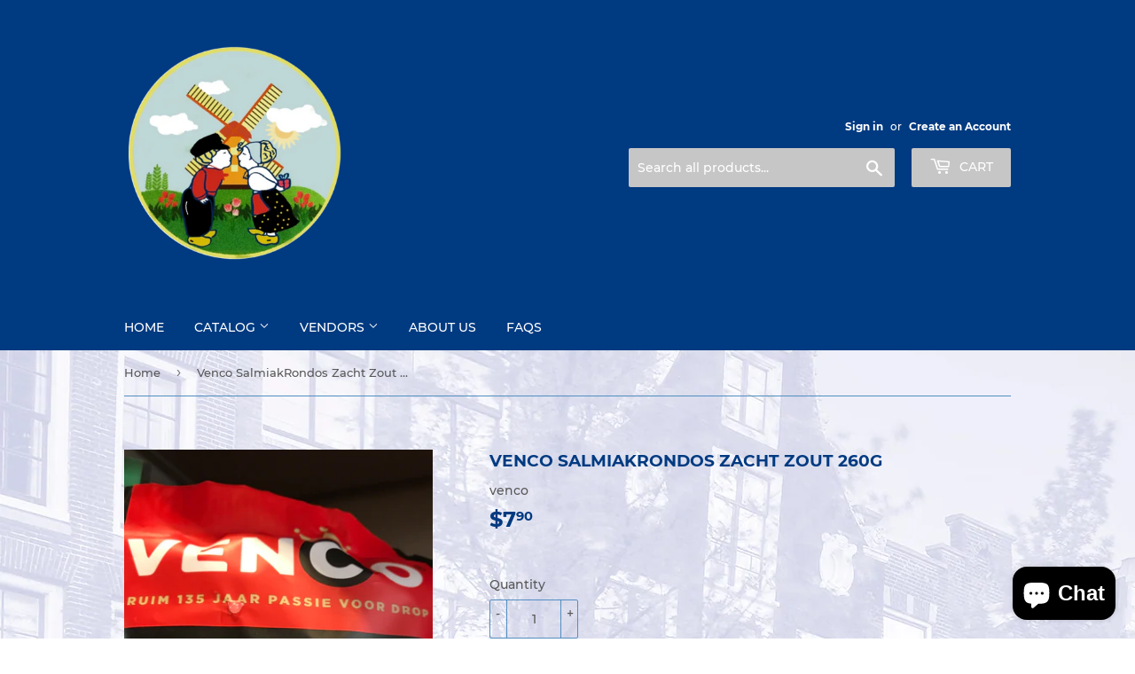

--- FILE ---
content_type: text/html; charset=utf-8
request_url: https://hollandinternationalmarket.com/products/venco-salmiakrondos-zacht-zout-260g
body_size: 17962
content:
<!doctype html>
<html class="no-touch no-js" lang="en">
<head>
  <script>(function(H){H.className=H.className.replace(/\bno-js\b/,'js')})(document.documentElement)</script>
  <!-- Basic page needs ================================================== -->
  <meta charset="utf-8">
  <meta http-equiv="X-UA-Compatible" content="IE=edge,chrome=1">

  

  <!-- Title and description ================================================== -->
  <title>
  Venco SalmiakRondos Zacht Zout 260g &ndash; http://dutchmarketinusa.com/
  </title>

  

  <!-- Product meta ================================================== -->
  <!-- /snippets/social-meta-tags.liquid -->




<meta property="og:site_name" content="http://dutchmarketinusa.com/">
<meta property="og:url" content="https://hollandinternationalmarket.com/products/venco-salmiakrondos-zacht-zout-260g">
<meta property="og:title" content="Venco SalmiakRondos Zacht Zout 260g">
<meta property="og:type" content="product">
<meta property="og:description" content="Your local Dutch and Indonesian store in Los Angeles, California. Specializing in products from Nederlands and Indonesia. ">

  <meta property="og:price:amount" content="7.90">
  <meta property="og:price:currency" content="USD">

<meta property="og:image" content="http://hollandinternationalmarket.com/cdn/shop/products/image_6a560d8a-a2d2-452f-9e60-a4c74a8515d2_1200x1200.jpg?v=1618163342">
<meta property="og:image:secure_url" content="https://hollandinternationalmarket.com/cdn/shop/products/image_6a560d8a-a2d2-452f-9e60-a4c74a8515d2_1200x1200.jpg?v=1618163342">


<meta name="twitter:card" content="summary_large_image">
<meta name="twitter:title" content="Venco SalmiakRondos Zacht Zout 260g">
<meta name="twitter:description" content="Your local Dutch and Indonesian store in Los Angeles, California. Specializing in products from Nederlands and Indonesia. ">


  <!-- CSS3 variables ================================================== -->
  <style data-shopify>
  :root {
    --color-body-text: #585858;
    --color-body: #ffffff;
  }
</style>


  <!-- Helpers ================================================== -->
  <link rel="canonical" href="https://hollandinternationalmarket.com/products/venco-salmiakrondos-zacht-zout-260g">
  <meta name="viewport" content="width=device-width,initial-scale=1">

  <!-- CSS ================================================== -->
  <link href="//hollandinternationalmarket.com/cdn/shop/t/5/assets/theme.scss.css?v=140614269801477891491703123992" rel="stylesheet" type="text/css" media="all" />

  <!-- Header hook for plugins ================================================== -->
  <script>window.performance && window.performance.mark && window.performance.mark('shopify.content_for_header.start');</script><meta id="shopify-digital-wallet" name="shopify-digital-wallet" content="/53918761134/digital_wallets/dialog">
<meta name="shopify-checkout-api-token" content="78e443e10c2048fc222e87169320ec17">
<link rel="alternate" type="application/json+oembed" href="https://hollandinternationalmarket.com/products/venco-salmiakrondos-zacht-zout-260g.oembed">
<script async="async" src="/checkouts/internal/preloads.js?locale=en-US"></script>
<link rel="preconnect" href="https://shop.app" crossorigin="anonymous">
<script async="async" src="https://shop.app/checkouts/internal/preloads.js?locale=en-US&shop_id=53918761134" crossorigin="anonymous"></script>
<script id="apple-pay-shop-capabilities" type="application/json">{"shopId":53918761134,"countryCode":"US","currencyCode":"USD","merchantCapabilities":["supports3DS"],"merchantId":"gid:\/\/shopify\/Shop\/53918761134","merchantName":"http:\/\/dutchmarketinusa.com\/","requiredBillingContactFields":["postalAddress","email","phone"],"requiredShippingContactFields":["postalAddress","email","phone"],"shippingType":"shipping","supportedNetworks":["visa","masterCard","amex","discover","elo","jcb"],"total":{"type":"pending","label":"http:\/\/dutchmarketinusa.com\/","amount":"1.00"},"shopifyPaymentsEnabled":true,"supportsSubscriptions":true}</script>
<script id="shopify-features" type="application/json">{"accessToken":"78e443e10c2048fc222e87169320ec17","betas":["rich-media-storefront-analytics"],"domain":"hollandinternationalmarket.com","predictiveSearch":true,"shopId":53918761134,"locale":"en"}</script>
<script>var Shopify = Shopify || {};
Shopify.shop = "http-dutchmarketinusa-com.myshopify.com";
Shopify.locale = "en";
Shopify.currency = {"active":"USD","rate":"1.0"};
Shopify.country = "US";
Shopify.theme = {"name":"Supply","id":119388569774,"schema_name":"Supply","schema_version":"9.5.0","theme_store_id":679,"role":"main"};
Shopify.theme.handle = "null";
Shopify.theme.style = {"id":null,"handle":null};
Shopify.cdnHost = "hollandinternationalmarket.com/cdn";
Shopify.routes = Shopify.routes || {};
Shopify.routes.root = "/";</script>
<script type="module">!function(o){(o.Shopify=o.Shopify||{}).modules=!0}(window);</script>
<script>!function(o){function n(){var o=[];function n(){o.push(Array.prototype.slice.apply(arguments))}return n.q=o,n}var t=o.Shopify=o.Shopify||{};t.loadFeatures=n(),t.autoloadFeatures=n()}(window);</script>
<script>
  window.ShopifyPay = window.ShopifyPay || {};
  window.ShopifyPay.apiHost = "shop.app\/pay";
  window.ShopifyPay.redirectState = null;
</script>
<script id="shop-js-analytics" type="application/json">{"pageType":"product"}</script>
<script defer="defer" async type="module" src="//hollandinternationalmarket.com/cdn/shopifycloud/shop-js/modules/v2/client.init-shop-cart-sync_C5BV16lS.en.esm.js"></script>
<script defer="defer" async type="module" src="//hollandinternationalmarket.com/cdn/shopifycloud/shop-js/modules/v2/chunk.common_CygWptCX.esm.js"></script>
<script type="module">
  await import("//hollandinternationalmarket.com/cdn/shopifycloud/shop-js/modules/v2/client.init-shop-cart-sync_C5BV16lS.en.esm.js");
await import("//hollandinternationalmarket.com/cdn/shopifycloud/shop-js/modules/v2/chunk.common_CygWptCX.esm.js");

  window.Shopify.SignInWithShop?.initShopCartSync?.({"fedCMEnabled":true,"windoidEnabled":true});

</script>
<script defer="defer" async type="module" src="//hollandinternationalmarket.com/cdn/shopifycloud/shop-js/modules/v2/client.payment-terms_CZxnsJam.en.esm.js"></script>
<script defer="defer" async type="module" src="//hollandinternationalmarket.com/cdn/shopifycloud/shop-js/modules/v2/chunk.common_CygWptCX.esm.js"></script>
<script defer="defer" async type="module" src="//hollandinternationalmarket.com/cdn/shopifycloud/shop-js/modules/v2/chunk.modal_D71HUcav.esm.js"></script>
<script type="module">
  await import("//hollandinternationalmarket.com/cdn/shopifycloud/shop-js/modules/v2/client.payment-terms_CZxnsJam.en.esm.js");
await import("//hollandinternationalmarket.com/cdn/shopifycloud/shop-js/modules/v2/chunk.common_CygWptCX.esm.js");
await import("//hollandinternationalmarket.com/cdn/shopifycloud/shop-js/modules/v2/chunk.modal_D71HUcav.esm.js");

  
</script>
<script>
  window.Shopify = window.Shopify || {};
  if (!window.Shopify.featureAssets) window.Shopify.featureAssets = {};
  window.Shopify.featureAssets['shop-js'] = {"shop-cart-sync":["modules/v2/client.shop-cart-sync_ZFArdW7E.en.esm.js","modules/v2/chunk.common_CygWptCX.esm.js"],"init-fed-cm":["modules/v2/client.init-fed-cm_CmiC4vf6.en.esm.js","modules/v2/chunk.common_CygWptCX.esm.js"],"shop-button":["modules/v2/client.shop-button_tlx5R9nI.en.esm.js","modules/v2/chunk.common_CygWptCX.esm.js"],"shop-cash-offers":["modules/v2/client.shop-cash-offers_DOA2yAJr.en.esm.js","modules/v2/chunk.common_CygWptCX.esm.js","modules/v2/chunk.modal_D71HUcav.esm.js"],"init-windoid":["modules/v2/client.init-windoid_sURxWdc1.en.esm.js","modules/v2/chunk.common_CygWptCX.esm.js"],"shop-toast-manager":["modules/v2/client.shop-toast-manager_ClPi3nE9.en.esm.js","modules/v2/chunk.common_CygWptCX.esm.js"],"init-shop-email-lookup-coordinator":["modules/v2/client.init-shop-email-lookup-coordinator_B8hsDcYM.en.esm.js","modules/v2/chunk.common_CygWptCX.esm.js"],"init-shop-cart-sync":["modules/v2/client.init-shop-cart-sync_C5BV16lS.en.esm.js","modules/v2/chunk.common_CygWptCX.esm.js"],"avatar":["modules/v2/client.avatar_BTnouDA3.en.esm.js"],"pay-button":["modules/v2/client.pay-button_FdsNuTd3.en.esm.js","modules/v2/chunk.common_CygWptCX.esm.js"],"init-customer-accounts":["modules/v2/client.init-customer-accounts_DxDtT_ad.en.esm.js","modules/v2/client.shop-login-button_C5VAVYt1.en.esm.js","modules/v2/chunk.common_CygWptCX.esm.js","modules/v2/chunk.modal_D71HUcav.esm.js"],"init-shop-for-new-customer-accounts":["modules/v2/client.init-shop-for-new-customer-accounts_ChsxoAhi.en.esm.js","modules/v2/client.shop-login-button_C5VAVYt1.en.esm.js","modules/v2/chunk.common_CygWptCX.esm.js","modules/v2/chunk.modal_D71HUcav.esm.js"],"shop-login-button":["modules/v2/client.shop-login-button_C5VAVYt1.en.esm.js","modules/v2/chunk.common_CygWptCX.esm.js","modules/v2/chunk.modal_D71HUcav.esm.js"],"init-customer-accounts-sign-up":["modules/v2/client.init-customer-accounts-sign-up_CPSyQ0Tj.en.esm.js","modules/v2/client.shop-login-button_C5VAVYt1.en.esm.js","modules/v2/chunk.common_CygWptCX.esm.js","modules/v2/chunk.modal_D71HUcav.esm.js"],"shop-follow-button":["modules/v2/client.shop-follow-button_Cva4Ekp9.en.esm.js","modules/v2/chunk.common_CygWptCX.esm.js","modules/v2/chunk.modal_D71HUcav.esm.js"],"checkout-modal":["modules/v2/client.checkout-modal_BPM8l0SH.en.esm.js","modules/v2/chunk.common_CygWptCX.esm.js","modules/v2/chunk.modal_D71HUcav.esm.js"],"lead-capture":["modules/v2/client.lead-capture_Bi8yE_yS.en.esm.js","modules/v2/chunk.common_CygWptCX.esm.js","modules/v2/chunk.modal_D71HUcav.esm.js"],"shop-login":["modules/v2/client.shop-login_D6lNrXab.en.esm.js","modules/v2/chunk.common_CygWptCX.esm.js","modules/v2/chunk.modal_D71HUcav.esm.js"],"payment-terms":["modules/v2/client.payment-terms_CZxnsJam.en.esm.js","modules/v2/chunk.common_CygWptCX.esm.js","modules/v2/chunk.modal_D71HUcav.esm.js"]};
</script>
<script id="__st">var __st={"a":53918761134,"offset":-28800,"reqid":"94a5d536-9286-417b-b57d-5a5df9abed71-1768812274","pageurl":"hollandinternationalmarket.com\/products\/venco-salmiakrondos-zacht-zout-260g","u":"d457e04e0d42","p":"product","rtyp":"product","rid":6614173221038};</script>
<script>window.ShopifyPaypalV4VisibilityTracking = true;</script>
<script id="captcha-bootstrap">!function(){'use strict';const t='contact',e='account',n='new_comment',o=[[t,t],['blogs',n],['comments',n],[t,'customer']],c=[[e,'customer_login'],[e,'guest_login'],[e,'recover_customer_password'],[e,'create_customer']],r=t=>t.map((([t,e])=>`form[action*='/${t}']:not([data-nocaptcha='true']) input[name='form_type'][value='${e}']`)).join(','),a=t=>()=>t?[...document.querySelectorAll(t)].map((t=>t.form)):[];function s(){const t=[...o],e=r(t);return a(e)}const i='password',u='form_key',d=['recaptcha-v3-token','g-recaptcha-response','h-captcha-response',i],f=()=>{try{return window.sessionStorage}catch{return}},m='__shopify_v',_=t=>t.elements[u];function p(t,e,n=!1){try{const o=window.sessionStorage,c=JSON.parse(o.getItem(e)),{data:r}=function(t){const{data:e,action:n}=t;return t[m]||n?{data:e,action:n}:{data:t,action:n}}(c);for(const[e,n]of Object.entries(r))t.elements[e]&&(t.elements[e].value=n);n&&o.removeItem(e)}catch(o){console.error('form repopulation failed',{error:o})}}const l='form_type',E='cptcha';function T(t){t.dataset[E]=!0}const w=window,h=w.document,L='Shopify',v='ce_forms',y='captcha';let A=!1;((t,e)=>{const n=(g='f06e6c50-85a8-45c8-87d0-21a2b65856fe',I='https://cdn.shopify.com/shopifycloud/storefront-forms-hcaptcha/ce_storefront_forms_captcha_hcaptcha.v1.5.2.iife.js',D={infoText:'Protected by hCaptcha',privacyText:'Privacy',termsText:'Terms'},(t,e,n)=>{const o=w[L][v],c=o.bindForm;if(c)return c(t,g,e,D).then(n);var r;o.q.push([[t,g,e,D],n]),r=I,A||(h.body.append(Object.assign(h.createElement('script'),{id:'captcha-provider',async:!0,src:r})),A=!0)});var g,I,D;w[L]=w[L]||{},w[L][v]=w[L][v]||{},w[L][v].q=[],w[L][y]=w[L][y]||{},w[L][y].protect=function(t,e){n(t,void 0,e),T(t)},Object.freeze(w[L][y]),function(t,e,n,w,h,L){const[v,y,A,g]=function(t,e,n){const i=e?o:[],u=t?c:[],d=[...i,...u],f=r(d),m=r(i),_=r(d.filter((([t,e])=>n.includes(e))));return[a(f),a(m),a(_),s()]}(w,h,L),I=t=>{const e=t.target;return e instanceof HTMLFormElement?e:e&&e.form},D=t=>v().includes(t);t.addEventListener('submit',(t=>{const e=I(t);if(!e)return;const n=D(e)&&!e.dataset.hcaptchaBound&&!e.dataset.recaptchaBound,o=_(e),c=g().includes(e)&&(!o||!o.value);(n||c)&&t.preventDefault(),c&&!n&&(function(t){try{if(!f())return;!function(t){const e=f();if(!e)return;const n=_(t);if(!n)return;const o=n.value;o&&e.removeItem(o)}(t);const e=Array.from(Array(32),(()=>Math.random().toString(36)[2])).join('');!function(t,e){_(t)||t.append(Object.assign(document.createElement('input'),{type:'hidden',name:u})),t.elements[u].value=e}(t,e),function(t,e){const n=f();if(!n)return;const o=[...t.querySelectorAll(`input[type='${i}']`)].map((({name:t})=>t)),c=[...d,...o],r={};for(const[a,s]of new FormData(t).entries())c.includes(a)||(r[a]=s);n.setItem(e,JSON.stringify({[m]:1,action:t.action,data:r}))}(t,e)}catch(e){console.error('failed to persist form',e)}}(e),e.submit())}));const S=(t,e)=>{t&&!t.dataset[E]&&(n(t,e.some((e=>e===t))),T(t))};for(const o of['focusin','change'])t.addEventListener(o,(t=>{const e=I(t);D(e)&&S(e,y())}));const B=e.get('form_key'),M=e.get(l),P=B&&M;t.addEventListener('DOMContentLoaded',(()=>{const t=y();if(P)for(const e of t)e.elements[l].value===M&&p(e,B);[...new Set([...A(),...v().filter((t=>'true'===t.dataset.shopifyCaptcha))])].forEach((e=>S(e,t)))}))}(h,new URLSearchParams(w.location.search),n,t,e,['guest_login'])})(!0,!0)}();</script>
<script integrity="sha256-4kQ18oKyAcykRKYeNunJcIwy7WH5gtpwJnB7kiuLZ1E=" data-source-attribution="shopify.loadfeatures" defer="defer" src="//hollandinternationalmarket.com/cdn/shopifycloud/storefront/assets/storefront/load_feature-a0a9edcb.js" crossorigin="anonymous"></script>
<script crossorigin="anonymous" defer="defer" src="//hollandinternationalmarket.com/cdn/shopifycloud/storefront/assets/shopify_pay/storefront-65b4c6d7.js?v=20250812"></script>
<script data-source-attribution="shopify.dynamic_checkout.dynamic.init">var Shopify=Shopify||{};Shopify.PaymentButton=Shopify.PaymentButton||{isStorefrontPortableWallets:!0,init:function(){window.Shopify.PaymentButton.init=function(){};var t=document.createElement("script");t.src="https://hollandinternationalmarket.com/cdn/shopifycloud/portable-wallets/latest/portable-wallets.en.js",t.type="module",document.head.appendChild(t)}};
</script>
<script data-source-attribution="shopify.dynamic_checkout.buyer_consent">
  function portableWalletsHideBuyerConsent(e){var t=document.getElementById("shopify-buyer-consent"),n=document.getElementById("shopify-subscription-policy-button");t&&n&&(t.classList.add("hidden"),t.setAttribute("aria-hidden","true"),n.removeEventListener("click",e))}function portableWalletsShowBuyerConsent(e){var t=document.getElementById("shopify-buyer-consent"),n=document.getElementById("shopify-subscription-policy-button");t&&n&&(t.classList.remove("hidden"),t.removeAttribute("aria-hidden"),n.addEventListener("click",e))}window.Shopify?.PaymentButton&&(window.Shopify.PaymentButton.hideBuyerConsent=portableWalletsHideBuyerConsent,window.Shopify.PaymentButton.showBuyerConsent=portableWalletsShowBuyerConsent);
</script>
<script>
  function portableWalletsCleanup(e){e&&e.src&&console.error("Failed to load portable wallets script "+e.src);var t=document.querySelectorAll("shopify-accelerated-checkout .shopify-payment-button__skeleton, shopify-accelerated-checkout-cart .wallet-cart-button__skeleton"),e=document.getElementById("shopify-buyer-consent");for(let e=0;e<t.length;e++)t[e].remove();e&&e.remove()}function portableWalletsNotLoadedAsModule(e){e instanceof ErrorEvent&&"string"==typeof e.message&&e.message.includes("import.meta")&&"string"==typeof e.filename&&e.filename.includes("portable-wallets")&&(window.removeEventListener("error",portableWalletsNotLoadedAsModule),window.Shopify.PaymentButton.failedToLoad=e,"loading"===document.readyState?document.addEventListener("DOMContentLoaded",window.Shopify.PaymentButton.init):window.Shopify.PaymentButton.init())}window.addEventListener("error",portableWalletsNotLoadedAsModule);
</script>

<script type="module" src="https://hollandinternationalmarket.com/cdn/shopifycloud/portable-wallets/latest/portable-wallets.en.js" onError="portableWalletsCleanup(this)" crossorigin="anonymous"></script>
<script nomodule>
  document.addEventListener("DOMContentLoaded", portableWalletsCleanup);
</script>

<link id="shopify-accelerated-checkout-styles" rel="stylesheet" media="screen" href="https://hollandinternationalmarket.com/cdn/shopifycloud/portable-wallets/latest/accelerated-checkout-backwards-compat.css" crossorigin="anonymous">
<style id="shopify-accelerated-checkout-cart">
        #shopify-buyer-consent {
  margin-top: 1em;
  display: inline-block;
  width: 100%;
}

#shopify-buyer-consent.hidden {
  display: none;
}

#shopify-subscription-policy-button {
  background: none;
  border: none;
  padding: 0;
  text-decoration: underline;
  font-size: inherit;
  cursor: pointer;
}

#shopify-subscription-policy-button::before {
  box-shadow: none;
}

      </style>

<script>window.performance && window.performance.mark && window.performance.mark('shopify.content_for_header.end');</script>

  
  

  <script src="//hollandinternationalmarket.com/cdn/shop/t/5/assets/jquery-2.2.3.min.js?v=58211863146907186831613937331" type="text/javascript"></script>

  <script src="//hollandinternationalmarket.com/cdn/shop/t/5/assets/lazysizes.min.js?v=8147953233334221341613937331" async="async"></script>
  <script src="//hollandinternationalmarket.com/cdn/shop/t/5/assets/vendor.js?v=106177282645720727331613937334" defer="defer"></script>
  <script src="//hollandinternationalmarket.com/cdn/shop/t/5/assets/theme.js?v=8756856857736833641618589728" defer="defer"></script>


<script src="https://cdn.shopify.com/extensions/7bc9bb47-adfa-4267-963e-cadee5096caf/inbox-1252/assets/inbox-chat-loader.js" type="text/javascript" defer="defer"></script>
<link href="https://monorail-edge.shopifysvc.com" rel="dns-prefetch">
<script>(function(){if ("sendBeacon" in navigator && "performance" in window) {try {var session_token_from_headers = performance.getEntriesByType('navigation')[0].serverTiming.find(x => x.name == '_s').description;} catch {var session_token_from_headers = undefined;}var session_cookie_matches = document.cookie.match(/_shopify_s=([^;]*)/);var session_token_from_cookie = session_cookie_matches && session_cookie_matches.length === 2 ? session_cookie_matches[1] : "";var session_token = session_token_from_headers || session_token_from_cookie || "";function handle_abandonment_event(e) {var entries = performance.getEntries().filter(function(entry) {return /monorail-edge.shopifysvc.com/.test(entry.name);});if (!window.abandonment_tracked && entries.length === 0) {window.abandonment_tracked = true;var currentMs = Date.now();var navigation_start = performance.timing.navigationStart;var payload = {shop_id: 53918761134,url: window.location.href,navigation_start,duration: currentMs - navigation_start,session_token,page_type: "product"};window.navigator.sendBeacon("https://monorail-edge.shopifysvc.com/v1/produce", JSON.stringify({schema_id: "online_store_buyer_site_abandonment/1.1",payload: payload,metadata: {event_created_at_ms: currentMs,event_sent_at_ms: currentMs}}));}}window.addEventListener('pagehide', handle_abandonment_event);}}());</script>
<script id="web-pixels-manager-setup">(function e(e,d,r,n,o){if(void 0===o&&(o={}),!Boolean(null===(a=null===(i=window.Shopify)||void 0===i?void 0:i.analytics)||void 0===a?void 0:a.replayQueue)){var i,a;window.Shopify=window.Shopify||{};var t=window.Shopify;t.analytics=t.analytics||{};var s=t.analytics;s.replayQueue=[],s.publish=function(e,d,r){return s.replayQueue.push([e,d,r]),!0};try{self.performance.mark("wpm:start")}catch(e){}var l=function(){var e={modern:/Edge?\/(1{2}[4-9]|1[2-9]\d|[2-9]\d{2}|\d{4,})\.\d+(\.\d+|)|Firefox\/(1{2}[4-9]|1[2-9]\d|[2-9]\d{2}|\d{4,})\.\d+(\.\d+|)|Chrom(ium|e)\/(9{2}|\d{3,})\.\d+(\.\d+|)|(Maci|X1{2}).+ Version\/(15\.\d+|(1[6-9]|[2-9]\d|\d{3,})\.\d+)([,.]\d+|)( \(\w+\)|)( Mobile\/\w+|) Safari\/|Chrome.+OPR\/(9{2}|\d{3,})\.\d+\.\d+|(CPU[ +]OS|iPhone[ +]OS|CPU[ +]iPhone|CPU IPhone OS|CPU iPad OS)[ +]+(15[._]\d+|(1[6-9]|[2-9]\d|\d{3,})[._]\d+)([._]\d+|)|Android:?[ /-](13[3-9]|1[4-9]\d|[2-9]\d{2}|\d{4,})(\.\d+|)(\.\d+|)|Android.+Firefox\/(13[5-9]|1[4-9]\d|[2-9]\d{2}|\d{4,})\.\d+(\.\d+|)|Android.+Chrom(ium|e)\/(13[3-9]|1[4-9]\d|[2-9]\d{2}|\d{4,})\.\d+(\.\d+|)|SamsungBrowser\/([2-9]\d|\d{3,})\.\d+/,legacy:/Edge?\/(1[6-9]|[2-9]\d|\d{3,})\.\d+(\.\d+|)|Firefox\/(5[4-9]|[6-9]\d|\d{3,})\.\d+(\.\d+|)|Chrom(ium|e)\/(5[1-9]|[6-9]\d|\d{3,})\.\d+(\.\d+|)([\d.]+$|.*Safari\/(?![\d.]+ Edge\/[\d.]+$))|(Maci|X1{2}).+ Version\/(10\.\d+|(1[1-9]|[2-9]\d|\d{3,})\.\d+)([,.]\d+|)( \(\w+\)|)( Mobile\/\w+|) Safari\/|Chrome.+OPR\/(3[89]|[4-9]\d|\d{3,})\.\d+\.\d+|(CPU[ +]OS|iPhone[ +]OS|CPU[ +]iPhone|CPU IPhone OS|CPU iPad OS)[ +]+(10[._]\d+|(1[1-9]|[2-9]\d|\d{3,})[._]\d+)([._]\d+|)|Android:?[ /-](13[3-9]|1[4-9]\d|[2-9]\d{2}|\d{4,})(\.\d+|)(\.\d+|)|Mobile Safari.+OPR\/([89]\d|\d{3,})\.\d+\.\d+|Android.+Firefox\/(13[5-9]|1[4-9]\d|[2-9]\d{2}|\d{4,})\.\d+(\.\d+|)|Android.+Chrom(ium|e)\/(13[3-9]|1[4-9]\d|[2-9]\d{2}|\d{4,})\.\d+(\.\d+|)|Android.+(UC? ?Browser|UCWEB|U3)[ /]?(15\.([5-9]|\d{2,})|(1[6-9]|[2-9]\d|\d{3,})\.\d+)\.\d+|SamsungBrowser\/(5\.\d+|([6-9]|\d{2,})\.\d+)|Android.+MQ{2}Browser\/(14(\.(9|\d{2,})|)|(1[5-9]|[2-9]\d|\d{3,})(\.\d+|))(\.\d+|)|K[Aa][Ii]OS\/(3\.\d+|([4-9]|\d{2,})\.\d+)(\.\d+|)/},d=e.modern,r=e.legacy,n=navigator.userAgent;return n.match(d)?"modern":n.match(r)?"legacy":"unknown"}(),u="modern"===l?"modern":"legacy",c=(null!=n?n:{modern:"",legacy:""})[u],f=function(e){return[e.baseUrl,"/wpm","/b",e.hashVersion,"modern"===e.buildTarget?"m":"l",".js"].join("")}({baseUrl:d,hashVersion:r,buildTarget:u}),m=function(e){var d=e.version,r=e.bundleTarget,n=e.surface,o=e.pageUrl,i=e.monorailEndpoint;return{emit:function(e){var a=e.status,t=e.errorMsg,s=(new Date).getTime(),l=JSON.stringify({metadata:{event_sent_at_ms:s},events:[{schema_id:"web_pixels_manager_load/3.1",payload:{version:d,bundle_target:r,page_url:o,status:a,surface:n,error_msg:t},metadata:{event_created_at_ms:s}}]});if(!i)return console&&console.warn&&console.warn("[Web Pixels Manager] No Monorail endpoint provided, skipping logging."),!1;try{return self.navigator.sendBeacon.bind(self.navigator)(i,l)}catch(e){}var u=new XMLHttpRequest;try{return u.open("POST",i,!0),u.setRequestHeader("Content-Type","text/plain"),u.send(l),!0}catch(e){return console&&console.warn&&console.warn("[Web Pixels Manager] Got an unhandled error while logging to Monorail."),!1}}}}({version:r,bundleTarget:l,surface:e.surface,pageUrl:self.location.href,monorailEndpoint:e.monorailEndpoint});try{o.browserTarget=l,function(e){var d=e.src,r=e.async,n=void 0===r||r,o=e.onload,i=e.onerror,a=e.sri,t=e.scriptDataAttributes,s=void 0===t?{}:t,l=document.createElement("script"),u=document.querySelector("head"),c=document.querySelector("body");if(l.async=n,l.src=d,a&&(l.integrity=a,l.crossOrigin="anonymous"),s)for(var f in s)if(Object.prototype.hasOwnProperty.call(s,f))try{l.dataset[f]=s[f]}catch(e){}if(o&&l.addEventListener("load",o),i&&l.addEventListener("error",i),u)u.appendChild(l);else{if(!c)throw new Error("Did not find a head or body element to append the script");c.appendChild(l)}}({src:f,async:!0,onload:function(){if(!function(){var e,d;return Boolean(null===(d=null===(e=window.Shopify)||void 0===e?void 0:e.analytics)||void 0===d?void 0:d.initialized)}()){var d=window.webPixelsManager.init(e)||void 0;if(d){var r=window.Shopify.analytics;r.replayQueue.forEach((function(e){var r=e[0],n=e[1],o=e[2];d.publishCustomEvent(r,n,o)})),r.replayQueue=[],r.publish=d.publishCustomEvent,r.visitor=d.visitor,r.initialized=!0}}},onerror:function(){return m.emit({status:"failed",errorMsg:"".concat(f," has failed to load")})},sri:function(e){var d=/^sha384-[A-Za-z0-9+/=]+$/;return"string"==typeof e&&d.test(e)}(c)?c:"",scriptDataAttributes:o}),m.emit({status:"loading"})}catch(e){m.emit({status:"failed",errorMsg:(null==e?void 0:e.message)||"Unknown error"})}}})({shopId: 53918761134,storefrontBaseUrl: "https://hollandinternationalmarket.com",extensionsBaseUrl: "https://extensions.shopifycdn.com/cdn/shopifycloud/web-pixels-manager",monorailEndpoint: "https://monorail-edge.shopifysvc.com/unstable/produce_batch",surface: "storefront-renderer",enabledBetaFlags: ["2dca8a86"],webPixelsConfigList: [{"id":"shopify-app-pixel","configuration":"{}","eventPayloadVersion":"v1","runtimeContext":"STRICT","scriptVersion":"0450","apiClientId":"shopify-pixel","type":"APP","privacyPurposes":["ANALYTICS","MARKETING"]},{"id":"shopify-custom-pixel","eventPayloadVersion":"v1","runtimeContext":"LAX","scriptVersion":"0450","apiClientId":"shopify-pixel","type":"CUSTOM","privacyPurposes":["ANALYTICS","MARKETING"]}],isMerchantRequest: false,initData: {"shop":{"name":"http:\/\/dutchmarketinusa.com\/","paymentSettings":{"currencyCode":"USD"},"myshopifyDomain":"http-dutchmarketinusa-com.myshopify.com","countryCode":"US","storefrontUrl":"https:\/\/hollandinternationalmarket.com"},"customer":null,"cart":null,"checkout":null,"productVariants":[{"price":{"amount":7.9,"currencyCode":"USD"},"product":{"title":"Venco SalmiakRondos Zacht Zout  260g","vendor":"venco","id":"6614173221038","untranslatedTitle":"Venco SalmiakRondos Zacht Zout  260g","url":"\/products\/venco-salmiakrondos-zacht-zout-260g","type":"licorice"},"id":"39525797265582","image":{"src":"\/\/hollandinternationalmarket.com\/cdn\/shop\/products\/image_6a560d8a-a2d2-452f-9e60-a4c74a8515d2.jpg?v=1618163342"},"sku":"","title":"Default Title","untranslatedTitle":"Default Title"}],"purchasingCompany":null},},"https://hollandinternationalmarket.com/cdn","fcfee988w5aeb613cpc8e4bc33m6693e112",{"modern":"","legacy":""},{"shopId":"53918761134","storefrontBaseUrl":"https:\/\/hollandinternationalmarket.com","extensionBaseUrl":"https:\/\/extensions.shopifycdn.com\/cdn\/shopifycloud\/web-pixels-manager","surface":"storefront-renderer","enabledBetaFlags":"[\"2dca8a86\"]","isMerchantRequest":"false","hashVersion":"fcfee988w5aeb613cpc8e4bc33m6693e112","publish":"custom","events":"[[\"page_viewed\",{}],[\"product_viewed\",{\"productVariant\":{\"price\":{\"amount\":7.9,\"currencyCode\":\"USD\"},\"product\":{\"title\":\"Venco SalmiakRondos Zacht Zout  260g\",\"vendor\":\"venco\",\"id\":\"6614173221038\",\"untranslatedTitle\":\"Venco SalmiakRondos Zacht Zout  260g\",\"url\":\"\/products\/venco-salmiakrondos-zacht-zout-260g\",\"type\":\"licorice\"},\"id\":\"39525797265582\",\"image\":{\"src\":\"\/\/hollandinternationalmarket.com\/cdn\/shop\/products\/image_6a560d8a-a2d2-452f-9e60-a4c74a8515d2.jpg?v=1618163342\"},\"sku\":\"\",\"title\":\"Default Title\",\"untranslatedTitle\":\"Default Title\"}}]]"});</script><script>
  window.ShopifyAnalytics = window.ShopifyAnalytics || {};
  window.ShopifyAnalytics.meta = window.ShopifyAnalytics.meta || {};
  window.ShopifyAnalytics.meta.currency = 'USD';
  var meta = {"product":{"id":6614173221038,"gid":"gid:\/\/shopify\/Product\/6614173221038","vendor":"venco","type":"licorice","handle":"venco-salmiakrondos-zacht-zout-260g","variants":[{"id":39525797265582,"price":790,"name":"Venco SalmiakRondos Zacht Zout  260g","public_title":null,"sku":""}],"remote":false},"page":{"pageType":"product","resourceType":"product","resourceId":6614173221038,"requestId":"94a5d536-9286-417b-b57d-5a5df9abed71-1768812274"}};
  for (var attr in meta) {
    window.ShopifyAnalytics.meta[attr] = meta[attr];
  }
</script>
<script class="analytics">
  (function () {
    var customDocumentWrite = function(content) {
      var jquery = null;

      if (window.jQuery) {
        jquery = window.jQuery;
      } else if (window.Checkout && window.Checkout.$) {
        jquery = window.Checkout.$;
      }

      if (jquery) {
        jquery('body').append(content);
      }
    };

    var hasLoggedConversion = function(token) {
      if (token) {
        return document.cookie.indexOf('loggedConversion=' + token) !== -1;
      }
      return false;
    }

    var setCookieIfConversion = function(token) {
      if (token) {
        var twoMonthsFromNow = new Date(Date.now());
        twoMonthsFromNow.setMonth(twoMonthsFromNow.getMonth() + 2);

        document.cookie = 'loggedConversion=' + token + '; expires=' + twoMonthsFromNow;
      }
    }

    var trekkie = window.ShopifyAnalytics.lib = window.trekkie = window.trekkie || [];
    if (trekkie.integrations) {
      return;
    }
    trekkie.methods = [
      'identify',
      'page',
      'ready',
      'track',
      'trackForm',
      'trackLink'
    ];
    trekkie.factory = function(method) {
      return function() {
        var args = Array.prototype.slice.call(arguments);
        args.unshift(method);
        trekkie.push(args);
        return trekkie;
      };
    };
    for (var i = 0; i < trekkie.methods.length; i++) {
      var key = trekkie.methods[i];
      trekkie[key] = trekkie.factory(key);
    }
    trekkie.load = function(config) {
      trekkie.config = config || {};
      trekkie.config.initialDocumentCookie = document.cookie;
      var first = document.getElementsByTagName('script')[0];
      var script = document.createElement('script');
      script.type = 'text/javascript';
      script.onerror = function(e) {
        var scriptFallback = document.createElement('script');
        scriptFallback.type = 'text/javascript';
        scriptFallback.onerror = function(error) {
                var Monorail = {
      produce: function produce(monorailDomain, schemaId, payload) {
        var currentMs = new Date().getTime();
        var event = {
          schema_id: schemaId,
          payload: payload,
          metadata: {
            event_created_at_ms: currentMs,
            event_sent_at_ms: currentMs
          }
        };
        return Monorail.sendRequest("https://" + monorailDomain + "/v1/produce", JSON.stringify(event));
      },
      sendRequest: function sendRequest(endpointUrl, payload) {
        // Try the sendBeacon API
        if (window && window.navigator && typeof window.navigator.sendBeacon === 'function' && typeof window.Blob === 'function' && !Monorail.isIos12()) {
          var blobData = new window.Blob([payload], {
            type: 'text/plain'
          });

          if (window.navigator.sendBeacon(endpointUrl, blobData)) {
            return true;
          } // sendBeacon was not successful

        } // XHR beacon

        var xhr = new XMLHttpRequest();

        try {
          xhr.open('POST', endpointUrl);
          xhr.setRequestHeader('Content-Type', 'text/plain');
          xhr.send(payload);
        } catch (e) {
          console.log(e);
        }

        return false;
      },
      isIos12: function isIos12() {
        return window.navigator.userAgent.lastIndexOf('iPhone; CPU iPhone OS 12_') !== -1 || window.navigator.userAgent.lastIndexOf('iPad; CPU OS 12_') !== -1;
      }
    };
    Monorail.produce('monorail-edge.shopifysvc.com',
      'trekkie_storefront_load_errors/1.1',
      {shop_id: 53918761134,
      theme_id: 119388569774,
      app_name: "storefront",
      context_url: window.location.href,
      source_url: "//hollandinternationalmarket.com/cdn/s/trekkie.storefront.cd680fe47e6c39ca5d5df5f0a32d569bc48c0f27.min.js"});

        };
        scriptFallback.async = true;
        scriptFallback.src = '//hollandinternationalmarket.com/cdn/s/trekkie.storefront.cd680fe47e6c39ca5d5df5f0a32d569bc48c0f27.min.js';
        first.parentNode.insertBefore(scriptFallback, first);
      };
      script.async = true;
      script.src = '//hollandinternationalmarket.com/cdn/s/trekkie.storefront.cd680fe47e6c39ca5d5df5f0a32d569bc48c0f27.min.js';
      first.parentNode.insertBefore(script, first);
    };
    trekkie.load(
      {"Trekkie":{"appName":"storefront","development":false,"defaultAttributes":{"shopId":53918761134,"isMerchantRequest":null,"themeId":119388569774,"themeCityHash":"2321742524965312538","contentLanguage":"en","currency":"USD","eventMetadataId":"98ff0851-13b3-4703-b534-42afbef51f26"},"isServerSideCookieWritingEnabled":true,"monorailRegion":"shop_domain","enabledBetaFlags":["65f19447"]},"Session Attribution":{},"S2S":{"facebookCapiEnabled":false,"source":"trekkie-storefront-renderer","apiClientId":580111}}
    );

    var loaded = false;
    trekkie.ready(function() {
      if (loaded) return;
      loaded = true;

      window.ShopifyAnalytics.lib = window.trekkie;

      var originalDocumentWrite = document.write;
      document.write = customDocumentWrite;
      try { window.ShopifyAnalytics.merchantGoogleAnalytics.call(this); } catch(error) {};
      document.write = originalDocumentWrite;

      window.ShopifyAnalytics.lib.page(null,{"pageType":"product","resourceType":"product","resourceId":6614173221038,"requestId":"94a5d536-9286-417b-b57d-5a5df9abed71-1768812274","shopifyEmitted":true});

      var match = window.location.pathname.match(/checkouts\/(.+)\/(thank_you|post_purchase)/)
      var token = match? match[1]: undefined;
      if (!hasLoggedConversion(token)) {
        setCookieIfConversion(token);
        window.ShopifyAnalytics.lib.track("Viewed Product",{"currency":"USD","variantId":39525797265582,"productId":6614173221038,"productGid":"gid:\/\/shopify\/Product\/6614173221038","name":"Venco SalmiakRondos Zacht Zout  260g","price":"7.90","sku":"","brand":"venco","variant":null,"category":"licorice","nonInteraction":true,"remote":false},undefined,undefined,{"shopifyEmitted":true});
      window.ShopifyAnalytics.lib.track("monorail:\/\/trekkie_storefront_viewed_product\/1.1",{"currency":"USD","variantId":39525797265582,"productId":6614173221038,"productGid":"gid:\/\/shopify\/Product\/6614173221038","name":"Venco SalmiakRondos Zacht Zout  260g","price":"7.90","sku":"","brand":"venco","variant":null,"category":"licorice","nonInteraction":true,"remote":false,"referer":"https:\/\/hollandinternationalmarket.com\/products\/venco-salmiakrondos-zacht-zout-260g"});
      }
    });


        var eventsListenerScript = document.createElement('script');
        eventsListenerScript.async = true;
        eventsListenerScript.src = "//hollandinternationalmarket.com/cdn/shopifycloud/storefront/assets/shop_events_listener-3da45d37.js";
        document.getElementsByTagName('head')[0].appendChild(eventsListenerScript);

})();</script>
<script
  defer
  src="https://hollandinternationalmarket.com/cdn/shopifycloud/perf-kit/shopify-perf-kit-3.0.4.min.js"
  data-application="storefront-renderer"
  data-shop-id="53918761134"
  data-render-region="gcp-us-central1"
  data-page-type="product"
  data-theme-instance-id="119388569774"
  data-theme-name="Supply"
  data-theme-version="9.5.0"
  data-monorail-region="shop_domain"
  data-resource-timing-sampling-rate="10"
  data-shs="true"
  data-shs-beacon="true"
  data-shs-export-with-fetch="true"
  data-shs-logs-sample-rate="1"
  data-shs-beacon-endpoint="https://hollandinternationalmarket.com/api/collect"
></script>
</head>

<body id="venco-salmiakrondos-zacht-zout-260g" class="template-product">

  <div id="shopify-section-header" class="shopify-section header-section"><header class="site-header" role="banner" data-section-id="header" data-section-type="header-section">
  <div class="wrapper">

    <div class="grid--full">
      <div class="grid-item large--one-half">
        
          <div class="h1 header-logo" itemscope itemtype="http://schema.org/Organization">
        
          
          

          <a href="/" itemprop="url">
            <div class="lazyload__image-wrapper no-js header-logo__image" style="max-width:250px;">
              <div style="padding-top:101.30718954248366%;">
                <img class="lazyload js"
                  data-src="//hollandinternationalmarket.com/cdn/shop/files/HollandMarket_logo_{width}x.png?v=1613866438"
                  data-widths="[180, 360, 540, 720, 900, 1080, 1296, 1512, 1728, 2048]"
                  data-aspectratio="0.9870967741935484"
                  data-sizes="auto"
                  alt="http://dutchmarketinusa.com/"
                  style="width:250px;">
              </div>
            </div>
            <noscript>
              
              <img src="//hollandinternationalmarket.com/cdn/shop/files/HollandMarket_logo_250x.png?v=1613866438"
                srcset="//hollandinternationalmarket.com/cdn/shop/files/HollandMarket_logo_250x.png?v=1613866438 1x, //hollandinternationalmarket.com/cdn/shop/files/HollandMarket_logo_250x@2x.png?v=1613866438 2x"
                alt="http://dutchmarketinusa.com/"
                itemprop="logo"
                style="max-width:250px;">
            </noscript>
          </a>
          
        
          </div>
        
      </div>

      <div class="grid-item large--one-half text-center large--text-right">
        
          <div class="site-header--text-links">
            

            
              <span class="site-header--meta-links medium-down--hide">
                
                  <a href="/account/login" id="customer_login_link">Sign in</a>
                  <span class="site-header--spacer">or</span>
                  <a href="/account/register" id="customer_register_link">Create an Account</a>
                
              </span>
            
          </div>

          <br class="medium-down--hide">
        

        <form action="/search" method="get" class="search-bar" role="search">
  <input type="hidden" name="type" value="product">

  <input type="search" name="q" value="" placeholder="Search all products..." aria-label="Search all products...">
  <button type="submit" class="search-bar--submit icon-fallback-text">
    <span class="icon icon-search" aria-hidden="true"></span>
    <span class="fallback-text">Search</span>
  </button>
</form>


        <a href="/cart" class="header-cart-btn cart-toggle">
          <span class="icon icon-cart"></span>
          Cart <span class="cart-count cart-badge--desktop hidden-count">0</span>
        </a>
      </div>
    </div>

  </div>
</header>

<div id="mobileNavBar">
  <div class="display-table-cell">
    <button class="menu-toggle mobileNavBar-link" aria-controls="navBar" aria-expanded="false"><span class="icon icon-hamburger" aria-hidden="true"></span>Menu</button>
  </div>
  <div class="display-table-cell">
    <a href="/cart" class="cart-toggle mobileNavBar-link">
      <span class="icon icon-cart"></span>
      Cart <span class="cart-count hidden-count">0</span>
    </a>
  </div>
</div>

<nav class="nav-bar" id="navBar" role="navigation">
  <div class="wrapper">
    <form action="/search" method="get" class="search-bar" role="search">
  <input type="hidden" name="type" value="product">

  <input type="search" name="q" value="" placeholder="Search all products..." aria-label="Search all products...">
  <button type="submit" class="search-bar--submit icon-fallback-text">
    <span class="icon icon-search" aria-hidden="true"></span>
    <span class="fallback-text">Search</span>
  </button>
</form>

    <ul class="mobile-nav" id="MobileNav">
  
  
    
      <li>
        <a
          href="/"
          class="mobile-nav--link"
          data-meganav-type="child"
          >
            Home
        </a>
      </li>
    
  
    
      
      <li
        class="mobile-nav--has-dropdown "
        aria-haspopup="true">
        <a
          href="/collections"
          class="mobile-nav--link"
          data-meganav-type="parent"
          >
            Catalog
        </a>
        <button class="icon icon-arrow-down mobile-nav--button"
          aria-expanded="false"
          aria-label="Catalog Menu">
        </button>
        <ul
          id="MenuParent-2"
          class="mobile-nav--dropdown "
          data-meganav-dropdown>
          
            
              <li>
                <a
                  href="/collections"
                  class="mobile-nav--link"
                  data-meganav-type="child"
                  >
                    All Products
                </a>
              </li>
            
          
            
              <li>
                <a
                  href="/collections/sauce-seasonings"
                  class="mobile-nav--link"
                  data-meganav-type="child"
                  >
                    Sauce &amp; Seasonings
                </a>
              </li>
            
          
            
              <li>
                <a
                  href="/collections/baking-mixing"
                  class="mobile-nav--link"
                  data-meganav-type="child"
                  >
                    Baking &amp; Mixing
                </a>
              </li>
            
          
            
              <li>
                <a
                  href="/collections/cookies-crackers"
                  class="mobile-nav--link"
                  data-meganav-type="child"
                  >
                    Cookies &amp; Crackers
                </a>
              </li>
            
          
            
              <li>
                <a
                  href="/collections/licorice-candy"
                  class="mobile-nav--link"
                  data-meganav-type="child"
                  >
                    Licorice &amp; Candy
                </a>
              </li>
            
          
            
              <li>
                <a
                  href="/collections/spreads-toppings"
                  class="mobile-nav--link"
                  data-meganav-type="child"
                  >
                    Spreads &amp; Toppings
                </a>
              </li>
            
          
            
              <li>
                <a
                  href="/collections/chocolate-hageslag"
                  class="mobile-nav--link"
                  data-meganav-type="child"
                  >
                    Chocolate &amp; Hageslag
                </a>
              </li>
            
          
            
              <li>
                <a
                  href="/collections/breads-cakes"
                  class="mobile-nav--link"
                  data-meganav-type="child"
                  >
                    Breads &amp; Cakes
                </a>
              </li>
            
          
            
              <li>
                <a
                  href="/collections/soups-noodles"
                  class="mobile-nav--link"
                  data-meganav-type="child"
                  >
                    Soups &amp; Noodles
                </a>
              </li>
            
          
            
              <li>
                <a
                  href="/collections/coffee-tea-juice"
                  class="mobile-nav--link"
                  data-meganav-type="child"
                  >
                    Coffee, Tea &amp; Juice
                </a>
              </li>
            
          
            
              <li>
                <a
                  href="/collections/indonesian-mix-spices"
                  class="mobile-nav--link"
                  data-meganav-type="child"
                  >
                    Indonesian &amp; Mix Spices
                </a>
              </li>
            
          
            
              <li>
                <a
                  href="/collections/vegetables-pickles"
                  class="mobile-nav--link"
                  data-meganav-type="child"
                  >
                    Vegetables &amp; Pickles
                </a>
              </li>
            
          
            
              <li>
                <a
                  href="/collections/indonesian-products"
                  class="mobile-nav--link"
                  data-meganav-type="child"
                  >
                    Indonesian Products
                </a>
              </li>
            
          
            
              <li>
                <a
                  href="/collections/taxable-items"
                  class="mobile-nav--link"
                  data-meganav-type="child"
                  >
                    Taxable Items
                </a>
              </li>
            
          
        </ul>
      </li>
    
  
    
      
      <li
        class="mobile-nav--has-dropdown "
        aria-haspopup="true">
        <a
          href="/collections"
          class="mobile-nav--link"
          data-meganav-type="parent"
          >
            Vendors
        </a>
        <button class="icon icon-arrow-down mobile-nav--button"
          aria-expanded="false"
          aria-label="Vendors Menu">
        </button>
        <ul
          id="MenuParent-3"
          class="mobile-nav--dropdown "
          data-meganav-dropdown>
          
            
              <li>
                <a
                  href="/collections/aviateur"
                  class="mobile-nav--link"
                  data-meganav-type="child"
                  >
                    Aviateur
                </a>
              </li>
            
          
            
              <li>
                <a
                  href="/collections/bamboo"
                  class="mobile-nav--link"
                  data-meganav-type="child"
                  >
                    Bamboe
                </a>
              </li>
            
          
            
              <li>
                <a
                  href="/collections/bolletje"
                  class="mobile-nav--link"
                  data-meganav-type="child"
                  >
                    Bolletje
                </a>
              </li>
            
          
            
              <li>
                <a
                  href="/collections/calve"
                  class="mobile-nav--link"
                  data-meganav-type="child"
                  >
                    Calve
                </a>
              </li>
            
          
            
              <li>
                <a
                  href="/collections/cap-ibu"
                  class="mobile-nav--link"
                  data-meganav-type="child"
                  >
                    Cap Ibu
                </a>
              </li>
            
          
            
              <li>
                <a
                  href="/collections/conimex"
                  class="mobile-nav--link"
                  data-meganav-type="child"
                  >
                    Conimex
                </a>
              </li>
            
          
            
              <li>
                <a
                  href="/collections/de-ruijter"
                  class="mobile-nav--link"
                  data-meganav-type="child"
                  >
                    De Ruijter
                </a>
              </li>
            
          
            
              <li>
                <a
                  href="/collections/douwe-egberts"
                  class="mobile-nav--link"
                  data-meganav-type="child"
                  >
                    Douwe Egberts
                </a>
              </li>
            
          
            
              <li>
                <a
                  href="/collections/droste"
                  class="mobile-nav--link"
                  data-meganav-type="child"
                  >
                    Droste
                </a>
              </li>
            
          
            
              <li>
                <a
                  href="/collections/duyvis"
                  class="mobile-nav--link"
                  data-meganav-type="child"
                  >
                    Duyvis
                </a>
              </li>
            
          
            
              <li>
                <a
                  href="/collections/fortuin-sil"
                  class="mobile-nav--link"
                  data-meganav-type="child"
                  >
                    Fortuin Sil
                </a>
              </li>
            
          
            
              <li>
                <a
                  href="/collections/geurts"
                  class="mobile-nav--link"
                  data-meganav-type="child"
                  >
                    Geurts
                </a>
              </li>
            
          
            
              <li>
                <a
                  href="/collections/gustafs"
                  class="mobile-nav--link"
                  data-meganav-type="child"
                  >
                    Gustaf&#39;s
                </a>
              </li>
            
          
            
              <li>
                <a
                  href="/collections/hak"
                  class="mobile-nav--link"
                  data-meganav-type="child"
                  >
                    Hak
                </a>
              </li>
            
          
            
              <li>
                <a
                  href="/collections/honig"
                  class="mobile-nav--link"
                  data-meganav-type="child"
                  >
                    Honig
                </a>
              </li>
            
          
            
              <li>
                <a
                  href="/collections/indofood"
                  class="mobile-nav--link"
                  data-meganav-type="child"
                  >
                    Indofood
                </a>
              </li>
            
          
            
              <li>
                <a
                  href="/collections/katja"
                  class="mobile-nav--link"
                  data-meganav-type="child"
                  >
                    Katja
                </a>
              </li>
            
          
            
              <li>
                <a
                  href="/collections/klene"
                  class="mobile-nav--link"
                  data-meganav-type="child"
                  >
                    Klene
                </a>
              </li>
            
          
            
              <li>
                <a
                  href="/collections/kokita"
                  class="mobile-nav--link"
                  data-meganav-type="child"
                  >
                    Kokita
                </a>
              </li>
            
          
            
              <li>
                <a
                  href="/collections/komodo"
                  class="mobile-nav--link"
                  data-meganav-type="child"
                  >
                    Komodo
                </a>
              </li>
            
          
            
              <li>
                <a
                  href="/collections/koopmans"
                  class="mobile-nav--link"
                  data-meganav-type="child"
                  >
                    Koopmans
                </a>
              </li>
            
          
            
              <li>
                <a
                  href="/collections/pickwick"
                  class="mobile-nav--link"
                  data-meganav-type="child"
                  >
                    Pickwick
                </a>
              </li>
            
          
            
              <li>
                <a
                  href="/collections/pijnenburg"
                  class="mobile-nav--link"
                  data-meganav-type="child"
                  >
                    Peijnenburg
                </a>
              </li>
            
          
            
              <li>
                <a
                  href="/collections/red-band"
                  class="mobile-nav--link"
                  data-meganav-type="child"
                  >
                    Red Band
                </a>
              </li>
            
          
            
              <li>
                <a
                  href="/collections/remia"
                  class="mobile-nav--link"
                  data-meganav-type="child"
                  >
                    Remia
                </a>
              </li>
            
          
            
              <li>
                <a
                  href="/collections/rotary"
                  class="mobile-nav--link"
                  data-meganav-type="child"
                  >
                    Rotary
                </a>
              </li>
            
          
            
              <li>
                <a
                  href="/collections/unox"
                  class="mobile-nav--link"
                  data-meganav-type="child"
                  >
                    Unox
                </a>
              </li>
            
          
            
              <li>
                <a
                  href="/collections/venco"
                  class="mobile-nav--link"
                  data-meganav-type="child"
                  >
                    Venco
                </a>
              </li>
            
          
            
              <li>
                <a
                  href="/collections/verkade"
                  class="mobile-nav--link"
                  data-meganav-type="child"
                  >
                    Verkade
                </a>
              </li>
            
          
            
              <li>
                <a
                  href="/collections/wilhelmina"
                  class="mobile-nav--link"
                  data-meganav-type="child"
                  >
                    Wilhelmnia
                </a>
              </li>
            
          
        </ul>
      </li>
    
  
    
      <li>
        <a
          href="/pages/about-us"
          class="mobile-nav--link"
          data-meganav-type="child"
          >
            About Us
        </a>
      </li>
    
  
    
      <li>
        <a
          href="/pages/faqs"
          class="mobile-nav--link"
          data-meganav-type="child"
          >
            FAQs
        </a>
      </li>
    
  

  
    
      <li class="customer-navlink large--hide"><a href="/account/login" id="customer_login_link">Sign in</a></li>
      <li class="customer-navlink large--hide"><a href="/account/register" id="customer_register_link">Create an Account</a></li>
    
  
</ul>

    <ul class="site-nav" id="AccessibleNav">
  
  
    
      <li>
        <a
          href="/"
          class="site-nav--link"
          data-meganav-type="child"
          >
            Home
        </a>
      </li>
    
  
    
      
      <li
        class="site-nav--has-dropdown "
        aria-haspopup="true">
        <a
          href="/collections"
          class="site-nav--link"
          data-meganav-type="parent"
          aria-controls="MenuParent-2"
          aria-expanded="false"
          >
            Catalog
            <span class="icon icon-arrow-down" aria-hidden="true"></span>
        </a>
        <ul
          id="MenuParent-2"
          class="site-nav--dropdown "
          data-meganav-dropdown>
          
            
              <li>
                <a
                  href="/collections"
                  class="site-nav--link"
                  data-meganav-type="child"
                  
                  tabindex="-1">
                    All Products
                </a>
              </li>
            
          
            
              <li>
                <a
                  href="/collections/sauce-seasonings"
                  class="site-nav--link"
                  data-meganav-type="child"
                  
                  tabindex="-1">
                    Sauce &amp; Seasonings
                </a>
              </li>
            
          
            
              <li>
                <a
                  href="/collections/baking-mixing"
                  class="site-nav--link"
                  data-meganav-type="child"
                  
                  tabindex="-1">
                    Baking &amp; Mixing
                </a>
              </li>
            
          
            
              <li>
                <a
                  href="/collections/cookies-crackers"
                  class="site-nav--link"
                  data-meganav-type="child"
                  
                  tabindex="-1">
                    Cookies &amp; Crackers
                </a>
              </li>
            
          
            
              <li>
                <a
                  href="/collections/licorice-candy"
                  class="site-nav--link"
                  data-meganav-type="child"
                  
                  tabindex="-1">
                    Licorice &amp; Candy
                </a>
              </li>
            
          
            
              <li>
                <a
                  href="/collections/spreads-toppings"
                  class="site-nav--link"
                  data-meganav-type="child"
                  
                  tabindex="-1">
                    Spreads &amp; Toppings
                </a>
              </li>
            
          
            
              <li>
                <a
                  href="/collections/chocolate-hageslag"
                  class="site-nav--link"
                  data-meganav-type="child"
                  
                  tabindex="-1">
                    Chocolate &amp; Hageslag
                </a>
              </li>
            
          
            
              <li>
                <a
                  href="/collections/breads-cakes"
                  class="site-nav--link"
                  data-meganav-type="child"
                  
                  tabindex="-1">
                    Breads &amp; Cakes
                </a>
              </li>
            
          
            
              <li>
                <a
                  href="/collections/soups-noodles"
                  class="site-nav--link"
                  data-meganav-type="child"
                  
                  tabindex="-1">
                    Soups &amp; Noodles
                </a>
              </li>
            
          
            
              <li>
                <a
                  href="/collections/coffee-tea-juice"
                  class="site-nav--link"
                  data-meganav-type="child"
                  
                  tabindex="-1">
                    Coffee, Tea &amp; Juice
                </a>
              </li>
            
          
            
              <li>
                <a
                  href="/collections/indonesian-mix-spices"
                  class="site-nav--link"
                  data-meganav-type="child"
                  
                  tabindex="-1">
                    Indonesian &amp; Mix Spices
                </a>
              </li>
            
          
            
              <li>
                <a
                  href="/collections/vegetables-pickles"
                  class="site-nav--link"
                  data-meganav-type="child"
                  
                  tabindex="-1">
                    Vegetables &amp; Pickles
                </a>
              </li>
            
          
            
              <li>
                <a
                  href="/collections/indonesian-products"
                  class="site-nav--link"
                  data-meganav-type="child"
                  
                  tabindex="-1">
                    Indonesian Products
                </a>
              </li>
            
          
            
              <li>
                <a
                  href="/collections/taxable-items"
                  class="site-nav--link"
                  data-meganav-type="child"
                  
                  tabindex="-1">
                    Taxable Items
                </a>
              </li>
            
          
        </ul>
      </li>
    
  
    
      
      <li
        class="site-nav--has-dropdown "
        aria-haspopup="true">
        <a
          href="/collections"
          class="site-nav--link"
          data-meganav-type="parent"
          aria-controls="MenuParent-3"
          aria-expanded="false"
          >
            Vendors
            <span class="icon icon-arrow-down" aria-hidden="true"></span>
        </a>
        <ul
          id="MenuParent-3"
          class="site-nav--dropdown "
          data-meganav-dropdown>
          
            
              <li>
                <a
                  href="/collections/aviateur"
                  class="site-nav--link"
                  data-meganav-type="child"
                  
                  tabindex="-1">
                    Aviateur
                </a>
              </li>
            
          
            
              <li>
                <a
                  href="/collections/bamboo"
                  class="site-nav--link"
                  data-meganav-type="child"
                  
                  tabindex="-1">
                    Bamboe
                </a>
              </li>
            
          
            
              <li>
                <a
                  href="/collections/bolletje"
                  class="site-nav--link"
                  data-meganav-type="child"
                  
                  tabindex="-1">
                    Bolletje
                </a>
              </li>
            
          
            
              <li>
                <a
                  href="/collections/calve"
                  class="site-nav--link"
                  data-meganav-type="child"
                  
                  tabindex="-1">
                    Calve
                </a>
              </li>
            
          
            
              <li>
                <a
                  href="/collections/cap-ibu"
                  class="site-nav--link"
                  data-meganav-type="child"
                  
                  tabindex="-1">
                    Cap Ibu
                </a>
              </li>
            
          
            
              <li>
                <a
                  href="/collections/conimex"
                  class="site-nav--link"
                  data-meganav-type="child"
                  
                  tabindex="-1">
                    Conimex
                </a>
              </li>
            
          
            
              <li>
                <a
                  href="/collections/de-ruijter"
                  class="site-nav--link"
                  data-meganav-type="child"
                  
                  tabindex="-1">
                    De Ruijter
                </a>
              </li>
            
          
            
              <li>
                <a
                  href="/collections/douwe-egberts"
                  class="site-nav--link"
                  data-meganav-type="child"
                  
                  tabindex="-1">
                    Douwe Egberts
                </a>
              </li>
            
          
            
              <li>
                <a
                  href="/collections/droste"
                  class="site-nav--link"
                  data-meganav-type="child"
                  
                  tabindex="-1">
                    Droste
                </a>
              </li>
            
          
            
              <li>
                <a
                  href="/collections/duyvis"
                  class="site-nav--link"
                  data-meganav-type="child"
                  
                  tabindex="-1">
                    Duyvis
                </a>
              </li>
            
          
            
              <li>
                <a
                  href="/collections/fortuin-sil"
                  class="site-nav--link"
                  data-meganav-type="child"
                  
                  tabindex="-1">
                    Fortuin Sil
                </a>
              </li>
            
          
            
              <li>
                <a
                  href="/collections/geurts"
                  class="site-nav--link"
                  data-meganav-type="child"
                  
                  tabindex="-1">
                    Geurts
                </a>
              </li>
            
          
            
              <li>
                <a
                  href="/collections/gustafs"
                  class="site-nav--link"
                  data-meganav-type="child"
                  
                  tabindex="-1">
                    Gustaf&#39;s
                </a>
              </li>
            
          
            
              <li>
                <a
                  href="/collections/hak"
                  class="site-nav--link"
                  data-meganav-type="child"
                  
                  tabindex="-1">
                    Hak
                </a>
              </li>
            
          
            
              <li>
                <a
                  href="/collections/honig"
                  class="site-nav--link"
                  data-meganav-type="child"
                  
                  tabindex="-1">
                    Honig
                </a>
              </li>
            
          
            
              <li>
                <a
                  href="/collections/indofood"
                  class="site-nav--link"
                  data-meganav-type="child"
                  
                  tabindex="-1">
                    Indofood
                </a>
              </li>
            
          
            
              <li>
                <a
                  href="/collections/katja"
                  class="site-nav--link"
                  data-meganav-type="child"
                  
                  tabindex="-1">
                    Katja
                </a>
              </li>
            
          
            
              <li>
                <a
                  href="/collections/klene"
                  class="site-nav--link"
                  data-meganav-type="child"
                  
                  tabindex="-1">
                    Klene
                </a>
              </li>
            
          
            
              <li>
                <a
                  href="/collections/kokita"
                  class="site-nav--link"
                  data-meganav-type="child"
                  
                  tabindex="-1">
                    Kokita
                </a>
              </li>
            
          
            
              <li>
                <a
                  href="/collections/komodo"
                  class="site-nav--link"
                  data-meganav-type="child"
                  
                  tabindex="-1">
                    Komodo
                </a>
              </li>
            
          
            
              <li>
                <a
                  href="/collections/koopmans"
                  class="site-nav--link"
                  data-meganav-type="child"
                  
                  tabindex="-1">
                    Koopmans
                </a>
              </li>
            
          
            
              <li>
                <a
                  href="/collections/pickwick"
                  class="site-nav--link"
                  data-meganav-type="child"
                  
                  tabindex="-1">
                    Pickwick
                </a>
              </li>
            
          
            
              <li>
                <a
                  href="/collections/pijnenburg"
                  class="site-nav--link"
                  data-meganav-type="child"
                  
                  tabindex="-1">
                    Peijnenburg
                </a>
              </li>
            
          
            
              <li>
                <a
                  href="/collections/red-band"
                  class="site-nav--link"
                  data-meganav-type="child"
                  
                  tabindex="-1">
                    Red Band
                </a>
              </li>
            
          
            
              <li>
                <a
                  href="/collections/remia"
                  class="site-nav--link"
                  data-meganav-type="child"
                  
                  tabindex="-1">
                    Remia
                </a>
              </li>
            
          
            
              <li>
                <a
                  href="/collections/rotary"
                  class="site-nav--link"
                  data-meganav-type="child"
                  
                  tabindex="-1">
                    Rotary
                </a>
              </li>
            
          
            
              <li>
                <a
                  href="/collections/unox"
                  class="site-nav--link"
                  data-meganav-type="child"
                  
                  tabindex="-1">
                    Unox
                </a>
              </li>
            
          
            
              <li>
                <a
                  href="/collections/venco"
                  class="site-nav--link"
                  data-meganav-type="child"
                  
                  tabindex="-1">
                    Venco
                </a>
              </li>
            
          
            
              <li>
                <a
                  href="/collections/verkade"
                  class="site-nav--link"
                  data-meganav-type="child"
                  
                  tabindex="-1">
                    Verkade
                </a>
              </li>
            
          
            
              <li>
                <a
                  href="/collections/wilhelmina"
                  class="site-nav--link"
                  data-meganav-type="child"
                  
                  tabindex="-1">
                    Wilhelmnia
                </a>
              </li>
            
          
        </ul>
      </li>
    
  
    
      <li>
        <a
          href="/pages/about-us"
          class="site-nav--link"
          data-meganav-type="child"
          >
            About Us
        </a>
      </li>
    
  
    
      <li>
        <a
          href="/pages/faqs"
          class="site-nav--link"
          data-meganav-type="child"
          >
            FAQs
        </a>
      </li>
    
  

  
    
      <li class="customer-navlink large--hide"><a href="/account/login" id="customer_login_link">Sign in</a></li>
      <li class="customer-navlink large--hide"><a href="/account/register" id="customer_register_link">Create an Account</a></li>
    
  
</ul>

  </div>
</nav>




</div>

  <main class="wrapper main-content" role="main">

    

<div id="shopify-section-product-template" class="shopify-section product-template-section"><div id="ProductSection" data-section-id="product-template" data-section-type="product-template" data-zoom-toggle="zoom-in" data-zoom-enabled="true" data-related-enabled="" data-social-sharing="" data-show-compare-at-price="false" data-stock="true" data-incoming-transfer="true" data-ajax-cart-method="modal">





<nav class="breadcrumb" role="navigation" aria-label="breadcrumbs">
  <a href="/" title="Back to the frontpage">Home</a>

  

    
    <span class="divider" aria-hidden="true">&rsaquo;</span>
    <span class="breadcrumb--truncate">Venco SalmiakRondos Zacht Zout  260g</span>

  
</nav>









<div class="grid" itemscope itemtype="http://schema.org/Product">
  <meta itemprop="url" content="https://hollandinternationalmarket.com/products/venco-salmiakrondos-zacht-zout-260g">
  <meta itemprop="image" content="//hollandinternationalmarket.com/cdn/shop/products/image_6a560d8a-a2d2-452f-9e60-a4c74a8515d2_grande.jpg?v=1618163342">

  <div class="grid-item large--two-fifths">
    <div class="grid">
      <div class="grid-item large--eleven-twelfths text-center">
        <div class="product-photo-container" id="productPhotoContainer-product-template">
          
          
<div id="productPhotoWrapper-product-template-28319698976942" class="lazyload__image-wrapper" data-image-id="28319698976942" style="max-width: 768.0px">
              <div class="no-js product__image-wrapper" style="padding-top:133.33333333333334%;">
                <img id=""
                  
                  src="//hollandinternationalmarket.com/cdn/shop/products/image_6a560d8a-a2d2-452f-9e60-a4c74a8515d2_300x300.jpg?v=1618163342"
                  
                  class="lazyload no-js lazypreload"
                  data-src="//hollandinternationalmarket.com/cdn/shop/products/image_6a560d8a-a2d2-452f-9e60-a4c74a8515d2_{width}x.jpg?v=1618163342"
                  data-widths="[180, 360, 540, 720, 900, 1080, 1296, 1512, 1728, 2048]"
                  data-aspectratio="0.75"
                  data-sizes="auto"
                  alt="Venco SalmiakRondos Zacht Zout  260g"
                   data-zoom="//hollandinternationalmarket.com/cdn/shop/products/image_6a560d8a-a2d2-452f-9e60-a4c74a8515d2_1024x1024@2x.jpg?v=1618163342">
              </div>
            </div>
            
              <noscript>
                <img src="//hollandinternationalmarket.com/cdn/shop/products/image_6a560d8a-a2d2-452f-9e60-a4c74a8515d2_580x.jpg?v=1618163342"
                  srcset="//hollandinternationalmarket.com/cdn/shop/products/image_6a560d8a-a2d2-452f-9e60-a4c74a8515d2_580x.jpg?v=1618163342 1x, //hollandinternationalmarket.com/cdn/shop/products/image_6a560d8a-a2d2-452f-9e60-a4c74a8515d2_580x@2x.jpg?v=1618163342 2x"
                  alt="Venco SalmiakRondos Zacht Zout  260g" style="opacity:1;">
              </noscript>
            
          
        </div>

        

      </div>
    </div>
  </div>

  <div class="grid-item large--three-fifths">

    <h1 class="h2" itemprop="name">Venco SalmiakRondos Zacht Zout  260g</h1>

    
      <p class="product-meta" itemprop="brand">venco</p>
    

    <div itemprop="offers" itemscope itemtype="http://schema.org/Offer">

      

      <meta itemprop="priceCurrency" content="USD">
      <meta itemprop="price" content="7.9">

      <ul class="inline-list product-meta" data-price>
        <li>
          <span id="productPrice-product-template" class="h1">
            





<small aria-hidden="true">$7<sup>90</sup></small>
<span class="visually-hidden">$7.90</span>

          </span>
          <div class="product-price-unit " data-unit-price-container>
  <span class="visually-hidden">Unit price</span><span data-unit-price></span><span aria-hidden="true">/</span><span class="visually-hidden">&nbsp;per&nbsp;</span><span data-unit-price-base-unit><span></span></span>
</div>

        </li>
        
        
      </ul><hr id="variantBreak" class="hr--clear hr--small">

      <link itemprop="availability" href="http://schema.org/InStock">

      
<form method="post" action="/cart/add" id="addToCartForm-product-template" accept-charset="UTF-8" class="addToCartForm addToCartForm--payment-button
" enctype="multipart/form-data" data-product-form=""><input type="hidden" name="form_type" value="product" /><input type="hidden" name="utf8" value="✓" />
        <shopify-payment-terms variant-id="39525797265582" shopify-meta="{&quot;type&quot;:&quot;product&quot;,&quot;currency_code&quot;:&quot;USD&quot;,&quot;country_code&quot;:&quot;US&quot;,&quot;variants&quot;:[{&quot;id&quot;:39525797265582,&quot;price_per_term&quot;:&quot;$3.95&quot;,&quot;full_price&quot;:&quot;$7.90&quot;,&quot;eligible&quot;:false,&quot;available&quot;:true,&quot;number_of_payment_terms&quot;:2}],&quot;min_price&quot;:&quot;$35.00&quot;,&quot;max_price&quot;:&quot;$30,000.00&quot;,&quot;financing_plans&quot;:[{&quot;min_price&quot;:&quot;$35.00&quot;,&quot;max_price&quot;:&quot;$49.99&quot;,&quot;terms&quot;:[{&quot;apr&quot;:0,&quot;loan_type&quot;:&quot;split_pay&quot;,&quot;installments_count&quot;:2}]},{&quot;min_price&quot;:&quot;$50.00&quot;,&quot;max_price&quot;:&quot;$149.99&quot;,&quot;terms&quot;:[{&quot;apr&quot;:0,&quot;loan_type&quot;:&quot;split_pay&quot;,&quot;installments_count&quot;:4}]},{&quot;min_price&quot;:&quot;$150.00&quot;,&quot;max_price&quot;:&quot;$999.99&quot;,&quot;terms&quot;:[{&quot;apr&quot;:0,&quot;loan_type&quot;:&quot;split_pay&quot;,&quot;installments_count&quot;:4},{&quot;apr&quot;:15,&quot;loan_type&quot;:&quot;interest&quot;,&quot;installments_count&quot;:3},{&quot;apr&quot;:15,&quot;loan_type&quot;:&quot;interest&quot;,&quot;installments_count&quot;:6},{&quot;apr&quot;:15,&quot;loan_type&quot;:&quot;interest&quot;,&quot;installments_count&quot;:12}]},{&quot;min_price&quot;:&quot;$1,000.00&quot;,&quot;max_price&quot;:&quot;$30,000.00&quot;,&quot;terms&quot;:[{&quot;apr&quot;:15,&quot;loan_type&quot;:&quot;interest&quot;,&quot;installments_count&quot;:3},{&quot;apr&quot;:15,&quot;loan_type&quot;:&quot;interest&quot;,&quot;installments_count&quot;:6},{&quot;apr&quot;:15,&quot;loan_type&quot;:&quot;interest&quot;,&quot;installments_count&quot;:12}]}],&quot;installments_buyer_prequalification_enabled&quot;:false,&quot;seller_id&quot;:350973}" ux-mode="iframe" show-new-buyer-incentive="false"></shopify-payment-terms>

        <select name="id" id="productSelect-product-template" class="product-variants product-variants-product-template"  data-has-only-default-variant >
          
            

              <option  selected="selected"  data-sku="" value="39525797265582">Default Title - $7.90 USD</option>

            
          
        </select>

        
          <label for="quantity" class="quantity-selector quantity-selector-product-template">Quantity</label>
          <input type="number" id="quantity" name="quantity" value="1" min="1" class="quantity-selector">
        

        
          <div id="variantQuantity-product-template" class="variant-quantity  is-visible">
              



    <svg xmlns="http://www.w3.org/2000/svg" class="stock-icon-svg" viewBox="0 0 10 10" version="1.1" aria-hidden="true">
      <path fill="#000" d="M5,0a5,5,0,1,0,5,5A5,5,0,0,0,5,0ZM4.29,1.38H5.7V2.67L5.39,6.28H4.59L4.29,2.67V1.38Zm1.23,7a0.74,0.74,0,1,1,.22-0.52A0.72,0.72,0,0,1,5.52,8.4Z"/>
    </svg>



                
                <span id="variantQuantity-product-template__message">Only 4 left!</span>
          </div>
        

        
          <div id="variantIncoming-product-template" class="variant-quantity ">
            
          </div>
        

        <div class="payment-buttons payment-buttons--small">
          <button type="submit" name="add" id="addToCart-product-template" class="btn btn--add-to-cart btn--secondary-accent">
            <span class="icon icon-cart"></span>
            <span id="addToCartText-product-template">Add to Cart</span>
          </button>

          
            <div data-shopify="payment-button" class="shopify-payment-button"> <shopify-accelerated-checkout recommended="{&quot;supports_subs&quot;:true,&quot;supports_def_opts&quot;:false,&quot;name&quot;:&quot;shop_pay&quot;,&quot;wallet_params&quot;:{&quot;shopId&quot;:53918761134,&quot;merchantName&quot;:&quot;http://dutchmarketinusa.com/&quot;,&quot;personalized&quot;:true}}" fallback="{&quot;supports_subs&quot;:true,&quot;supports_def_opts&quot;:true,&quot;name&quot;:&quot;buy_it_now&quot;,&quot;wallet_params&quot;:{}}" access-token="78e443e10c2048fc222e87169320ec17" buyer-country="US" buyer-locale="en" buyer-currency="USD" variant-params="[{&quot;id&quot;:39525797265582,&quot;requiresShipping&quot;:true}]" shop-id="53918761134" enabled-flags="[&quot;ae0f5bf6&quot;]" > <div class="shopify-payment-button__button" role="button" disabled aria-hidden="true" style="background-color: transparent; border: none"> <div class="shopify-payment-button__skeleton">&nbsp;</div> </div> <div class="shopify-payment-button__more-options shopify-payment-button__skeleton" role="button" disabled aria-hidden="true">&nbsp;</div> </shopify-accelerated-checkout> <small id="shopify-buyer-consent" class="hidden" aria-hidden="true" data-consent-type="subscription"> This item is a recurring or deferred purchase. By continuing, I agree to the <span id="shopify-subscription-policy-button">cancellation policy</span> and authorize you to charge my payment method at the prices, frequency and dates listed on this page until my order is fulfilled or I cancel, if permitted. </small> </div>
          
        </div>
      <input type="hidden" name="product-id" value="6614173221038" /><input type="hidden" name="section-id" value="product-template" /></form>

      <hr class="product-template-hr">
    </div>

    <div class="product-description rte" itemprop="description">
      
    </div>

    
      



<div class="social-sharing is-normal" data-permalink="https://hollandinternationalmarket.com/products/venco-salmiakrondos-zacht-zout-260g">

  
    <a target="_blank" href="//www.facebook.com/sharer.php?u=https://hollandinternationalmarket.com/products/venco-salmiakrondos-zacht-zout-260g" class="share-facebook" title="Share on Facebook">
      <span class="icon icon-facebook" aria-hidden="true"></span>
      <span class="share-title" aria-hidden="true">Share</span>
      <span class="visually-hidden">Share on Facebook</span>
    </a>
  

  
    <a target="_blank" href="//twitter.com/share?text=Venco%20SalmiakRondos%20Zacht%20Zout%20%20260g&amp;url=https://hollandinternationalmarket.com/products/venco-salmiakrondos-zacht-zout-260g&amp;source=webclient" class="share-twitter" title="Tweet on Twitter">
      <span class="icon icon-twitter" aria-hidden="true"></span>
      <span class="share-title" aria-hidden="true">Tweet</span>
      <span class="visually-hidden">Tweet on Twitter</span>
    </a>
  

  

    
      <a target="_blank" href="//pinterest.com/pin/create/button/?url=https://hollandinternationalmarket.com/products/venco-salmiakrondos-zacht-zout-260g&amp;media=http://hollandinternationalmarket.com/cdn/shop/products/image_6a560d8a-a2d2-452f-9e60-a4c74a8515d2_1024x1024.jpg?v=1618163342&amp;description=Venco%20SalmiakRondos%20Zacht%20Zout%20%20260g" class="share-pinterest" title="Pin on Pinterest">
        <span class="icon icon-pinterest" aria-hidden="true"></span>
        <span class="share-title" aria-hidden="true">Pin it</span>
        <span class="visually-hidden">Pin on Pinterest</span>
      </a>
    

  

</div>

    

  </div>
</div>


  
  




  <hr>
  <h2 class="h1">We Also Recommend</h2>
  <div class="grid-uniform">
    
    
    
      
        
          









<div class="grid-item large--one-fifth medium--one-third small--one-half">

  <a href="/products/venco-double-salt-166-g" class="product-grid-item">
    <div class="product-grid-image">
      <div class="product-grid-image--centered">
        

        
<div class="lazyload__image-wrapper no-js" style="max-width: 93.75px">
            <div style="padding-top:133.33333333333334%;">
              <img
                class="lazyload no-js"
                data-src="//hollandinternationalmarket.com/cdn/shop/products/image_a04b400c-89f3-4372-873f-c2d1763589eb_{width}x.jpg?v=1623005421"
                data-widths="[125, 180, 360, 540, 720, 900, 1080, 1296, 1512, 1728, 2048]"
                data-aspectratio="0.75"
                data-sizes="auto"
                alt="Venco Double Salt 120g"
                >
            </div>
          </div>
          <noscript>
           <img src="//hollandinternationalmarket.com/cdn/shop/products/image_a04b400c-89f3-4372-873f-c2d1763589eb_580x.jpg?v=1623005421"
             srcset="//hollandinternationalmarket.com/cdn/shop/products/image_a04b400c-89f3-4372-873f-c2d1763589eb_580x.jpg?v=1623005421 1x, //hollandinternationalmarket.com/cdn/shop/products/image_a04b400c-89f3-4372-873f-c2d1763589eb_580x@2x.jpg?v=1623005421 2x"
             alt="Venco Double Salt 120g" style="opacity:1;">
         </noscript>

        
      </div>
    </div>

    <p>Venco Double Salt 120g</p>

    <div class="product-item--price">
      <span class="h1 medium--left">
        
          <span class="visually-hidden">Regular price</span>
        
        





<small aria-hidden="true">$4<sup>45</sup></small>
<span class="visually-hidden">$4.45</span>

        
      </span></div>
    

    
  </a>

</div>

        
      
    
      
        
          









<div class="grid-item large--one-fifth medium--one-third small--one-half sold-out">

  <a href="/products/rademaker-hopjes-coffee-200g" class="product-grid-item">
    <div class="product-grid-image">
      <div class="product-grid-image--centered">
        
          <div class="badge badge--sold-out"><span class="badge-label">Sold Out</span></div>
        

        
<div class="lazyload__image-wrapper no-js" style="max-width: 93.75px">
            <div style="padding-top:133.33333333333334%;">
              <img
                class="lazyload no-js"
                data-src="//hollandinternationalmarket.com/cdn/shop/products/image_9c2d44f1-b729-443f-9344-e4d15436a364_{width}x.jpg?v=1618517111"
                data-widths="[125, 180, 360, 540, 720, 900, 1080, 1296, 1512, 1728, 2048]"
                data-aspectratio="0.75"
                data-sizes="auto"
                alt="Rademaker Hopjes Coffee 200g"
                >
            </div>
          </div>
          <noscript>
           <img src="//hollandinternationalmarket.com/cdn/shop/products/image_9c2d44f1-b729-443f-9344-e4d15436a364_580x.jpg?v=1618517111"
             srcset="//hollandinternationalmarket.com/cdn/shop/products/image_9c2d44f1-b729-443f-9344-e4d15436a364_580x.jpg?v=1618517111 1x, //hollandinternationalmarket.com/cdn/shop/products/image_9c2d44f1-b729-443f-9344-e4d15436a364_580x@2x.jpg?v=1618517111 2x"
             alt="Rademaker Hopjes Coffee 200g" style="opacity:1;">
         </noscript>

        
      </div>
    </div>

    <p>Rademaker Hopjes Coffee 200g</p>

    <div class="product-item--price">
      <span class="h1 medium--left">
        
          <span class="visually-hidden">Regular price</span>
        
        





<small aria-hidden="true">$8<sup>99</sup></small>
<span class="visually-hidden">$8.99</span>

        
      </span></div>
    

    
  </a>

</div>

        
      
    
      
        
          









<div class="grid-item large--one-fifth medium--one-third small--one-half">

  <a href="/products/gustaf-s-allsorts-licorice-6-3-oz" class="product-grid-item">
    <div class="product-grid-image">
      <div class="product-grid-image--centered">
        

        
<div class="lazyload__image-wrapper no-js" style="max-width: 124.88436632747457px">
            <div style="padding-top:100.0925925925926%;">
              <img
                class="lazyload no-js"
                data-src="//hollandinternationalmarket.com/cdn/shop/products/image_00e44b9a-a5d4-49b3-b0ce-dba6f0cc7e0b_{width}x.jpg?v=1663779233"
                data-widths="[125, 180, 360, 540, 720, 900, 1080, 1296, 1512, 1728, 2048]"
                data-aspectratio="0.9990749306197965"
                data-sizes="auto"
                alt="Gustaf’s Allsorts licorice 6.3oz"
                >
            </div>
          </div>
          <noscript>
           <img src="//hollandinternationalmarket.com/cdn/shop/products/image_00e44b9a-a5d4-49b3-b0ce-dba6f0cc7e0b_580x.jpg?v=1663779233"
             srcset="//hollandinternationalmarket.com/cdn/shop/products/image_00e44b9a-a5d4-49b3-b0ce-dba6f0cc7e0b_580x.jpg?v=1663779233 1x, //hollandinternationalmarket.com/cdn/shop/products/image_00e44b9a-a5d4-49b3-b0ce-dba6f0cc7e0b_580x@2x.jpg?v=1663779233 2x"
             alt="Gustaf’s Allsorts licorice 6.3oz" style="opacity:1;">
         </noscript>

        
      </div>
    </div>

    <p>Gustaf’s Allsorts licorice 6.3oz</p>

    <div class="product-item--price">
      <span class="h1 medium--left">
        
          <span class="visually-hidden">Regular price</span>
        
        





<small aria-hidden="true">$4<sup>95</sup></small>
<span class="visually-hidden">$4.95</span>

        
      </span></div>
    

    
  </a>

</div>

        
      
    
      
        
          









<div class="grid-item large--one-fifth medium--one-third small--one-half">

  <a href="/products/conimex-pinda-sate-saus-68g" class="product-grid-item">
    <div class="product-grid-image">
      <div class="product-grid-image--centered">
        

        
<div class="lazyload__image-wrapper no-js" style="max-width: 93.75px">
            <div style="padding-top:133.33333333333334%;">
              <img
                class="lazyload no-js"
                data-src="//hollandinternationalmarket.com/cdn/shop/files/14C488C1-4BC0-4447-A003-1C1866B6BDF3_{width}x.jpg?v=1764092984"
                data-widths="[125, 180, 360, 540, 720, 900, 1080, 1296, 1512, 1728, 2048]"
                data-aspectratio="0.75"
                data-sizes="auto"
                alt="Munties  Licorice prepack"
                >
            </div>
          </div>
          <noscript>
           <img src="//hollandinternationalmarket.com/cdn/shop/files/14C488C1-4BC0-4447-A003-1C1866B6BDF3_580x.jpg?v=1764092984"
             srcset="//hollandinternationalmarket.com/cdn/shop/files/14C488C1-4BC0-4447-A003-1C1866B6BDF3_580x.jpg?v=1764092984 1x, //hollandinternationalmarket.com/cdn/shop/files/14C488C1-4BC0-4447-A003-1C1866B6BDF3_580x@2x.jpg?v=1764092984 2x"
             alt="Munties  Licorice prepack" style="opacity:1;">
         </noscript>

        
      </div>
    </div>

    <p>Munties  Licorice prepack</p>

    <div class="product-item--price">
      <span class="h1 medium--left">
        
          <span class="visually-hidden">Regular price</span>
        
        





<small aria-hidden="true">$7<sup>25</sup></small>
<span class="visually-hidden">$7.25</span>

        
      </span></div>
    

    
  </a>

</div>

        
      
    
      
        
          









<div class="grid-item large--one-fifth medium--one-third small--one-half">

  <a href="/products/meenk-tv-pastille-8oz" class="product-grid-item">
    <div class="product-grid-image">
      <div class="product-grid-image--centered">
        

        
<div class="lazyload__image-wrapper no-js" style="max-width: 93.75px">
            <div style="padding-top:133.33333333333334%;">
              <img
                class="lazyload no-js"
                data-src="//hollandinternationalmarket.com/cdn/shop/files/A7C8408C-69DB-44EE-B93B-FA03664D6E54_{width}x.jpg?v=1746033031"
                data-widths="[125, 180, 360, 540, 720, 900, 1080, 1296, 1512, 1728, 2048]"
                data-aspectratio="0.75"
                data-sizes="auto"
                alt="Meenk TV Pastille 8oz prepackaged"
                >
            </div>
          </div>
          <noscript>
           <img src="//hollandinternationalmarket.com/cdn/shop/files/A7C8408C-69DB-44EE-B93B-FA03664D6E54_580x.jpg?v=1746033031"
             srcset="//hollandinternationalmarket.com/cdn/shop/files/A7C8408C-69DB-44EE-B93B-FA03664D6E54_580x.jpg?v=1746033031 1x, //hollandinternationalmarket.com/cdn/shop/files/A7C8408C-69DB-44EE-B93B-FA03664D6E54_580x@2x.jpg?v=1746033031 2x"
             alt="Meenk TV Pastille 8oz prepackaged" style="opacity:1;">
         </noscript>

        
      </div>
    </div>

    <p>Meenk TV Pastille 8oz prepackaged</p>

    <div class="product-item--price">
      <span class="h1 medium--left">
        
          <span class="visually-hidden">Regular price</span>
        
        





<small aria-hidden="true">$7<sup>25</sup></small>
<span class="visually-hidden">$7.25</span>

        
      </span></div>
    

    
  </a>

</div>

        
      
    
      
        
      
    
  </div>







  <script type="application/json" id="ProductJson-product-template">
    {"id":6614173221038,"title":"Venco SalmiakRondos Zacht Zout  260g","handle":"venco-salmiakrondos-zacht-zout-260g","description":"","published_at":"2021-07-14T14:50:24-07:00","created_at":"2021-04-11T10:47:50-07:00","vendor":"venco","type":"licorice","tags":[],"price":790,"price_min":790,"price_max":790,"available":true,"price_varies":false,"compare_at_price":null,"compare_at_price_min":0,"compare_at_price_max":0,"compare_at_price_varies":false,"variants":[{"id":39525797265582,"title":"Default Title","option1":"Default Title","option2":null,"option3":null,"sku":"","requires_shipping":true,"taxable":false,"featured_image":null,"available":true,"name":"Venco SalmiakRondos Zacht Zout  260g","public_title":null,"options":["Default Title"],"price":790,"weight":400,"compare_at_price":null,"inventory_management":"shopify","barcode":"","requires_selling_plan":false,"selling_plan_allocations":[]}],"images":["\/\/hollandinternationalmarket.com\/cdn\/shop\/products\/image_6a560d8a-a2d2-452f-9e60-a4c74a8515d2.jpg?v=1618163342"],"featured_image":"\/\/hollandinternationalmarket.com\/cdn\/shop\/products\/image_6a560d8a-a2d2-452f-9e60-a4c74a8515d2.jpg?v=1618163342","options":["Title"],"media":[{"alt":null,"id":20566372778158,"position":1,"preview_image":{"aspect_ratio":0.75,"height":4032,"width":3024,"src":"\/\/hollandinternationalmarket.com\/cdn\/shop\/products\/image_6a560d8a-a2d2-452f-9e60-a4c74a8515d2.jpg?v=1618163342"},"aspect_ratio":0.75,"height":4032,"media_type":"image","src":"\/\/hollandinternationalmarket.com\/cdn\/shop\/products\/image_6a560d8a-a2d2-452f-9e60-a4c74a8515d2.jpg?v=1618163342","width":3024}],"requires_selling_plan":false,"selling_plan_groups":[],"content":""}
  </script>
  
    <script type="application/json" id="VariantJson-product-template">
      [
        
          
          {
            "incoming": false,
              "inventory_policy": "deny",
              "next_incoming_date": null
,
              "inventory_quantity": 4
          }
        
      ]
    </script>
  

</div>




</div>

  </main>

  <div id="shopify-section-footer" class="shopify-section footer-section">

<footer class="site-footer small--text-center" role="contentinfo">
  <div class="wrapper">

    <div class="grid">

    

      


    <div class="grid-item small--one-whole one-third">
      
        <h3>Contact Us</h3>
      

      

            
              <p>Holland International Market<br/>9835 Belmont Street<br/>Bellflower, CA 90706<br/>P - 562-925-9444<br/>F - 562-925-5777<br/>E - <a href="mailto:HollandInternationalMkt@gmail.com" title="mailto:HollandInternationalMkt@gmail.com">HollandInternationalMkt@gmail.com</a></p>
            


        
      </div>
    

      


    <div class="grid-item small--one-whole one-third">
      
        <h3>Newsletter</h3>
      

      
          <div class="site-footer__newsletter-subtext">
            
              <p>Promotions, new products and sales. Directly to your inbox.</p>
            
          </div>
          <div class="form-vertical">
  <form method="post" action="/contact#contact_form" id="contact_form" accept-charset="UTF-8" class="contact-form"><input type="hidden" name="form_type" value="customer" /><input type="hidden" name="utf8" value="✓" />
    
    
      <input type="hidden" name="contact[tags]" value="newsletter">
      <div class="input-group">
        <label for="Email" class="visually-hidden">Email</label>
        <input type="email" value="" placeholder="Email Address" name="contact[email]" id="Email" class="input-group-field" aria-label="Email Address" autocorrect="off" autocapitalize="off">
        <span class="input-group-btn">
          <button type="submit" class="btn-secondary btn--small" name="commit" id="subscribe">Sign Up</button>
        </span>
      </div>
    
  </form>
</div>

        
      </div>
    

      


    <div class="grid-item small--one-whole one-third">
      
        <h3>Quick Links</h3>
      

      

            
              <p><a href="https://www.yelp.com/biz/holland-international-market-bellflower-5" title="http://www.yelp.com/biz/holland-international-market-bellflower-5">Yelp</a></p><p><a href="http://www.facebook.com/HollandInternationalMarket/" title="http://www.facebook.com/HollandInternationalMarket/">Facebook</a></p><p><a href="https://instagram.com/hollandinternationalmarket?utm_medium=copy_link" title="https://instagram.com/hollandinternationalmarket?utm_medium=copy_link">Instagram</a></p><p></p><p></p><p></p>
            


        
      </div>
    

  </div>

  
  <hr class="hr--small">
  

    <div class="grid">
    
      <div class="grid-item large--two-fifths">

          <ul class="legal-links inline-list">
            
              <li><a href="/search">Search</a></li>
            
          </ul>
      </div>
      
      
      <div class="grid-item large--three-fifths text-right">
          <ul class="inline-list social-icons">
             
             
               <li>
                 <a class="icon-fallback-text" href="Facebook/HollandinternationalMarket" title="http://dutchmarketinusa.com/ on Facebook">
                   <span class="icon icon-facebook" aria-hidden="true"></span>
                   <span class="fallback-text">Facebook</span>
                 </a>
               </li>
             
             
             
             
               <li>
                 <a class="icon-fallback-text" href="https://instagram.com/hollandinternationalmarket?utm_medium=copy_link" title="http://dutchmarketinusa.com/ on Instagram">
                   <span class="icon icon-instagram" aria-hidden="true"></span>
                   <span class="fallback-text">Instagram</span>
                 </a>
               </li>
             
             
             
             
             
             
           </ul>
        </div>
      
      </div>
      <hr class="hr--small">
      <div class="grid">
      <div class="grid-item large--two-fifths">
          <ul class="legal-links inline-list">
              <li>
                &copy; 2026 <a href="/" title="">http://dutchmarketinusa.com/</a>
              </li>
              <li>
              </li>
          </ul>
      </div></div>

  </div>

</footer>




</div>

  <script>

  var moneyFormat = '${{amount}}';

  var theme = {
    strings:{
      product:{
        unavailable: "Unavailable",
        will_be_in_stock_after:"Will be in stock after [date]",
        only_left:"Only 1 left!",
        unitPrice: "Unit price",
        unitPriceSeparator: "per"
      },
      navigation:{
        more_link: "More"
      },
      map:{
        addressError: "Error looking up that address",
        addressNoResults: "No results for that address",
        addressQueryLimit: "You have exceeded the Google API usage limit. Consider upgrading to a \u003ca href=\"https:\/\/developers.google.com\/maps\/premium\/usage-limits\"\u003ePremium Plan\u003c\/a\u003e.",
        authError: "There was a problem authenticating your Google Maps API Key."
      }
    },
    settings:{
      cartType: "modal"
    }
  }
  </script>

  

    
  <script id="cartTemplate" type="text/template">
  
    <form action="{{ routes.cart_url }}" method="post" class="cart-form" novalidate>
      <div class="ajaxifyCart--products">
        {{#items}}
        <div class="ajaxifyCart--product">
          <div class="ajaxifyCart--row" data-line="{{line}}">
            <div class="grid">
              <div class="grid-item large--two-thirds">
                <div class="grid">
                  <div class="grid-item one-quarter">
                    <a href="{{url}}" class="ajaxCart--product-image"><img src="{{img}}" alt=""></a>
                  </div>
                  <div class="grid-item three-quarters">
                    <a href="{{url}}" class="h4">{{name}}</a>
                    <p>{{variation}}</p>
                  </div>
                </div>
              </div>
              <div class="grid-item large--one-third">
                <div class="grid">
                  <div class="grid-item one-third">
                    <div class="ajaxifyCart--qty">
                      <input type="text" name="updates[]" class="ajaxifyCart--num" value="{{itemQty}}" min="0" data-line="{{line}}" aria-label="quantity" pattern="[0-9]*">
                      <span class="ajaxifyCart--qty-adjuster ajaxifyCart--add" data-line="{{line}}" data-qty="{{itemAdd}}">+</span>
                      <span class="ajaxifyCart--qty-adjuster ajaxifyCart--minus" data-line="{{line}}" data-qty="{{itemMinus}}">-</span>
                    </div>
                  </div>
                  <div class="grid-item one-third text-center">
                    <p>{{price}}</p>
                  </div>
                  <div class="grid-item one-third text-right">
                    <p>
                      <small><a href="{{ routes.cart_change_url }}?line={{line}}&amp;quantity=0" class="ajaxifyCart--remove" data-line="{{line}}">Remove</a></small>
                    </p>
                  </div>
                </div>
              </div>
            </div>
          </div>
        </div>
        {{/items}}
      </div>
      <div class="ajaxifyCart--row text-right medium-down--text-center">
        <span class="h3">Subtotal {{totalPrice}}</span>
        <input type="submit" class="{{btnClass}}" name="checkout" value="Checkout">
      </div>
    </form>
  
  </script>
  <script id="drawerTemplate" type="text/template">
  
    <div id="ajaxifyDrawer" class="ajaxify-drawer">
      <div id="ajaxifyCart" class="ajaxifyCart--content {{wrapperClass}}" data-cart-url="/cart" data-cart-change-url="/cart/change"></div>
    </div>
    <div class="ajaxifyDrawer-caret"><span></span></div>
  
  </script>
  <script id="modalTemplate" type="text/template">
  
    <div id="ajaxifyModal" class="ajaxify-modal">
      <div id="ajaxifyCart" class="ajaxifyCart--content" data-cart-url="/cart" data-cart-change-url="/cart/change"></div>
    </div>
  
  </script>
  <script id="ajaxifyQty" type="text/template">
  
    <div class="ajaxifyCart--qty">
      <input type="text" class="ajaxifyCart--num" value="{{itemQty}}" data-id="{{key}}" min="0" data-line="{{line}}" aria-label="quantity" pattern="[0-9]*">
      <span class="ajaxifyCart--qty-adjuster ajaxifyCart--add" data-id="{{key}}" data-line="{{line}}" data-qty="{{itemAdd}}">+</span>
      <span class="ajaxifyCart--qty-adjuster ajaxifyCart--minus" data-id="{{key}}" data-line="{{line}}" data-qty="{{itemMinus}}">-</span>
    </div>
  
  </script>
  <script id="jsQty" type="text/template">
  
    <div class="js-qty">
      <input type="text" class="js--num" value="{{itemQty}}" min="1" data-id="{{key}}" aria-label="quantity" pattern="[0-9]*" name="{{inputName}}" id="{{inputId}}">
      <span class="js--qty-adjuster js--add" data-id="{{key}}" data-qty="{{itemAdd}}">+</span>
      <span class="js--qty-adjuster js--minus" data-id="{{key}}" data-qty="{{itemMinus}}">-</span>
    </div>
  
  </script>


  

  <ul hidden>
    <li id="a11y-refresh-page-message">choosing a selection results in a full page refresh</li>
  </ul>


<div id="shopify-block-Aajk0TllTV2lJZTdoT__15683396631634586217" class="shopify-block shopify-app-block"><script
  id="chat-button-container"
  data-horizontal-position=bottom_right
  data-vertical-position=lowest
  data-icon=chat_bubble
  data-text=chat_with_us
  data-color=#000000
  data-secondary-color=#FFFFFF
  data-ternary-color=#6A6A6A
  
    data-greeting-message=%F0%9F%91%8B+Hi%2C+message+us+with+any+questions.+We%27re+happy+to+help%21
  
  data-domain=hollandinternationalmarket.com
  data-shop-domain=hollandinternationalmarket.com
  data-external-identifier=37JH-_SOlgzrTFNPSibO6gCQ8RXnJim3sooas8haO5o
  
>
</script>


</div></body>
</html>
